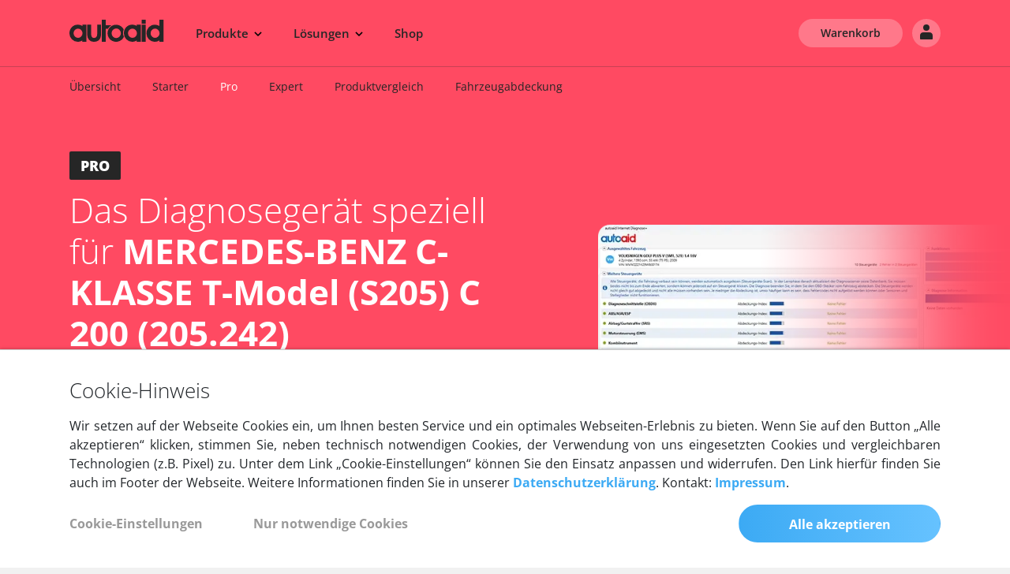

--- FILE ---
content_type: text/html; charset=UTF-8
request_url: https://www.autoaid.de/kfz-diagnosegeraete/mercedes-benz-c-klasse-t-model-s205-c-200-205-242-2014-184ps-135kw-1991ccm/
body_size: 24488
content:
<!DOCTYPE html>
<html lang="de" data-debug="false" data-environment="prod">
<head>
                    
    <link rel="canonical" href="https://www.autoaid.de/kfz-diagnosegeraete/mercedes-benz-c-klasse-t-model-s205-c-200-205-242-2014-184ps-135kw-1991ccm/" />    <meta charset="utf-8">
    <meta http-equiv="X-UA-Compatible" content="IE=edge">
    <meta name="viewport" content="width=device-width, initial-scale=1">


    
    <meta name="description" content="MERCEDES-BENZ C-KLASSE T-Model (S205) C 200 (205.242) Diagnosegerät &amp; Software von autoaid - für die einfache Fahrzeugdiagnose an Ihrem MERCEDES-BENZ C-KLASSE T-Model (S205) C 200 (205.242). ✓ Versandkostenfrei ✓ 30 Tage Rückgaberecht ✓ Schnelle Lieferung ▷ Jetzt günstig kaufen"/>
        <meta name="keywords" content="MERCEDES-BENZ C-KLASSE T-Model (S205) C 200 (205.242)-Diagnosegerät, MERCEDES-BENZ C-KLASSE T-Model (S205) C 200 (205.242) OBD Diagnose " />
    <link rel="shortcut icon" href="/bundles/design/images/general/favicon.png?ver=26-01-12-10-04" type="image/png">
    <title>MERCEDES-BENZ C-KLASSE T-Model (S205) C 200 (205.242) OBD Diagnosegerät &amp; Software von autoaid.de</title>
    
                    <link rel="stylesheet" href="/css/app.css?ver=26-01-12-10-04" />
            <link rel="stylesheet" href="/bundles/design/css/cookieconsent/kwpcc.css?ver=26-01-12-10-04" />
        

        
    
           <script src="/js/jquery.js?ver=26-01-12-10-04" type="text/javascript"></script>
            <script>
        var dataLayer = dataLayer || [];

        dataLayer.push({ ecommerce: null });  // Clear the previous ecommerce object.
        dataLayer.push({
            event: "view_item",
            ecommerce: {
                currency: "EUR",
                value: 109,
                items: [
                    {
                        item_id: "24146094712452829",
                        item_name: "PRO Subscription",
                        currency: "EUR",
                        price: 109,
                        quantity: 1
                    }
                ]
            }});
    </script>
    <script>

        var dataLayer = dataLayer || [];
        function setGTMConsent(val) { // a, n, m, s (all, necessary or none, marketing, statistics)
            var args = {
                consent: {
                    ad_storage: val == 'a' || val == 'm' ? 'granted':'denied',
                    analytics_storage: val == 'a' || val == 's' ? 'granted':'denied',
                    functionality_storage: val != 'n' ? 'granted':'denied',
                    personalization_storage: val != 'n' ? 'granted':'denied',
                    security_storage: val != 'n' ? 'granted':'denied',
                    ad_user_data: val != 'n' ? 'granted':'denied',
                    ad_personalization: val != 'n' ? 'granted':'denied',
                },
                event: 'gtmAutoaidDe.consentUpdate'
            }
            dataLayer.push(args);
        }

        function updateConsentGTM() {

            if ( window.CookieConsent.get('marketing') && window.CookieConsent.get('statistics') ) {
                setGTMConsent('a');
            } else {
                if ( window.CookieConsent.get('marketing') ) {
                    setGTMConsent('m');
                } else {
                    if ( window.CookieConsent.get('statistics') ) {
                        setGTMConsent('s');
                    } else {
                        setGTMConsent('n');
                    }
                }
            }
        }

        document.addEventListener("DOMContentLoaded", function() {
            window.CookieConsent.on('afterInit',updateConsentGTM);
            window.CookieConsent.on('afterUpdate',updateConsentGTM);
        });


    </script>
        <!-- Google Tag Manager -->
    <script>(function(w,d,s,l,i){w[l]=w[l]||[];w[l].push({'gtm.start':
            new Date().getTime(),event:'gtm.js'});var f=d.getElementsByTagName(s)[0],
            j=d.createElement(s),dl=l!='dataLayer'?'&l='+l:'';j.async=true;j.src=
            'https://www.googletagmanager.com/gtm.js?id='+i+dl;f.parentNode.insertBefore(j,f);
        })(window,document,'script','dataLayer','GTM-W55RKG6');</script>
    <!-- End Google Tag Manager -->
        
    
    <!-- Facebook Pixel Code -->
    <script type="text/plain" data-consent-category="marketing">
		    !function(f,b,e,v,n,t,s)
		    {if(f.fbq)return;n=f.fbq=function(){n.callMethod?
				    n.callMethod.apply(n,arguments):n.queue.push(arguments)};
			    if(!f._fbq)f._fbq=n;n.push=n;n.loaded=!0;n.version='2.0';
			    n.queue=[];t=b.createElement(e);t.async=!0;
			    t.src=v;s=b.getElementsByTagName(e)[0];
			    s.parentNode.insertBefore(t,s)}(window, document,'script',
				    'https://connect.facebook.net/en_US/fbevents.js');
		    fbq('init', '123701324973112');
		    fbq('track', 'PageView');
    </script>
    <!-- End Facebook Pixel Code -->

        
                                    <script type="application/ld+json">
        {
            "@context": "https://schema.org",
            "@id": "https://www.autoaid.de/kfz-diagnosegeraete/mercedes-benz-c-klasse-t-model-s205-c-200-205-242-2014-184ps-135kw-1991ccm/",
            "@type": "Product",
            "brand": {
                "@type": "Brand",
                "name": "autoaid PRO Diagnosegerät MERCEDES-BENZ C-KLASSE T-Model (S205) C 200 (205.242)"
            },
            "sku": "",
            "description": "Professionelle Tiefendiagnose für C 200 (205.242)",
            "url": "https://www.autoaid.de/kfz-diagnosegeraete/mercedes-benz-c-klasse-t-model-s205-c-200-205-242-2014-184ps-135kw-1991ccm/",
            "name": "\"autoaid PRO Diagnosegerät MERCEDES-BENZ C-KLASSE T-Model (S205) C 200 (205.242)\"",
            "image": "https://www.autoaid.de/bundles/portal/images/google/google_shopping_product_pro_default.png",
            "offers": {
                "@type": "Offer",
                "priceCurrency": "EUR",
                "price": "109.00",
                "itemCondition": "https://schema.org/NewCondition",
                "availability": "http://schema.org/InStock",
                "url": "https://www.autoaid.de/kfz-diagnosegeraete/mercedes-benz-c-klasse-t-model-s205-c-200-205-242-2014-184ps-135kw-1991ccm/",
                "sku": null,
                "seller": {
                    "@type": "Organization",
                    "name": "autoaid GmbH",
                    "address": {
                        "@type": "PostalAddress",
                        "addressLocality": "Berlin, Deutschland",
                        "postalCode": "10587",
                        "streetAddress": "Helmholtzstr. 2-9"
                    },
                    "email": "info(at)autoaid.de",
                    "telephone": "+49 (0)30 46 7777 50"
                }
            }
        }
    </script>
</head>

    
        <body id="" data-spy="scroll" data-target="#scrollspy" data-offset-top="150" data-currency-label="EUR"
        data-currency-id="24146094712452806"
        data-currency-symbol="€">

    
    
            <div class="main-nav a-bg-red ">
    <div class="container-fluid a-side-padding-big">
        <nav class="navbar navbar-expand-lg navbar-light">
            <div class="flip-wrapper">
                <div class="flip-inner">
                    <div class="flip-front">
                        <button class="navbar-toggler navbar-toggler-right collapsed" type="button" data-toggle="collapse" data-target="#navbar" aria-controls="myNavigation" aria-expanded="false" aria-label="Toggle navigation">
                            <div class="navbar-toggler__inner">
                                <span class="burger-menu-bar"></span>
                                <span class="burger-menu-bar"></span>
                                <span class="burger-menu-bar"></span>
                            </div>
                        </button>
                    </div>
                    <div class="flip-back">
                        <button class="back-menu js-back-menu" type="button" aria-label="Back">
                            <svg xmlns="http://www.w3.org/2000/svg" id="a" data-name="Ebene 1" width="24" height="24" viewBox="0 0 24 24">
                                <g id="b" data-name="Ellipse 351">
                                    <circle class="d" cx="12" cy="12" r="12"/>
                                    <path class="c" d="M12,24C5.3833,24,0,18.6172,0,12S5.3833,0,12,0s12,5.3833,12,12-5.3828,12-12,12Zm0-22C6.4858,2,2,6.4858,2,12s4.4858,10,10,10,10-4.4863,10-10S17.5137,2,12,2Z"/>
                                </g>
                                <path class="c" d="M12.793,16.707l-4-4c-.3906-.3906-.3906-1.0234,0-1.4141l4-4,1.4141,1.4141-3.293,3.293,3.293,3.293-1.4141,1.4141Z"/>
                            </svg>
                        </button>
                    </div>
                </div>
            </div>

                                                                    <a class="navbar-brand" aria-label="Zurück zur Startseite" href="/"><img class="main-nav-logo" src="/bundles/design/images/svg/logo_autoaid_dark.svg?ver=26-01-12-10-04" width="120" height="28" alt="autoaid Logo" /></a>
            <a href="/profil/" class="a-account-icon mr-2 d-none d-sm-block d-lg-none" aria-label="Login">
                <img src="/bundles/design/images/svg/top_navi_user_dark.svg?ver=26-01-12-10-04" width="40" height="40" />
            </a>
            <a class="d-lg-none a-shopping-bag" href="/shop/warenkorb" aria-label="Warenkorb aufrufen"><img src="/bundles/design/images/svg/top_navi_shopping_bag_dark.svg?ver=26-01-12-10-04" width="40" height="40" alt="Warenkorb" /></a>

            <div class="collapse navbar-collapse" id="navbar">
                                            <ul class="nav navbar-nav mr-auto" id="menu-main">
            
    
    
    
    
    
        <li class="nav-item visible-menu-start d-md-none first">            	<a href="/" class="nav-link">
		            <span>
                    Home
                </span>
        	</a>
                
    </li>
    
    
    
    
    
    
        <li class="nav-item nav-link visible-menu-start menu-pointer noselect js-open-menu" data-menu="products" appendix="&lt;svg class=&quot;multi-menu-icon&quot; xmlns=&quot;http://www.w3.org/2000/svg&quot; id=&quot;a&quot; data-name=&quot;Ebene 1&quot; width=&quot;10&quot; height=&quot;6&quot; viewBox=&quot;0 0 10 6&quot;&gt;
                                  &lt;path class=&quot;b&quot; d=&quot;M5,5.75c-.1919,0-.3838-.0732-.5303-.2197L.4697,1.5303,1.5303,.4697l3.4697,3.4697L8.4697,.4697l1.0605,1.0605L5.5303,5.5303c-.1465,.1465-.3384,.2197-.5303,.2197Z&quot;/&gt;
                                &lt;/svg&gt;" multilevel="multilevel">                	<span >
				    <span>
                    Produkte
                </span>
                                    <svg class="multi-menu-icon" xmlns="http://www.w3.org/2000/svg" id="a" data-name="Ebene 1" width="10" height="6" viewBox="0 0 10 6">
                                  <path class="b" d="M5,5.75c-.1919,0-.3838-.0732-.5303-.2197L.4697,1.5303,1.5303,.4697l3.4697,3.4697L8.4697,.4697l1.0605,1.0605L5.5303,5.5303c-.1465,.1465-.3384,.2197-.5303,.2197Z"/>
                                </svg>
                    	</span>
                
    </li>
    
    
    
    
    
    
        <li class="nav-item nav-link visible-menu-start menu-pointer noselect js-open-menu" data-menu="solutions" appendix="&lt;svg class=&quot;multi-menu-icon&quot; xmlns=&quot;http://www.w3.org/2000/svg&quot; id=&quot;a&quot; data-name=&quot;Ebene 1&quot; width=&quot;10&quot; height=&quot;6&quot; viewBox=&quot;0 0 10 6&quot;&gt;
                                  &lt;path class=&quot;b&quot; d=&quot;M5,5.75c-.1919,0-.3838-.0732-.5303-.2197L.4697,1.5303,1.5303,.4697l3.4697,3.4697L8.4697,.4697l1.0605,1.0605L5.5303,5.5303c-.1465,.1465-.3384,.2197-.5303,.2197Z&quot;/&gt;
                                &lt;/svg&gt;" multilevel="multilevel">                	<span >
				    <span>
                    Lösungen
                </span>
                                    <svg class="multi-menu-icon" xmlns="http://www.w3.org/2000/svg" id="a" data-name="Ebene 1" width="10" height="6" viewBox="0 0 10 6">
                                  <path class="b" d="M5,5.75c-.1919,0-.3838-.0732-.5303-.2197L.4697,1.5303,1.5303,.4697l3.4697,3.4697L8.4697,.4697l1.0605,1.0605L5.5303,5.5303c-.1465,.1465-.3384,.2197-.5303,.2197Z"/>
                                </svg>
                    	</span>
                
    </li>
    
    
    
    
    
    
        <li class="nav-item visible-menu-start hidden-block">            	<a href="/connected-car/" class="nav-link">
		            <span>
                    Connected Car
                </span>
        	</a>
                
    </li>
    
    
    
    
    
    
        <li class="nav-item visible-menu-start hidden-block">            	<a href="/flottenmanagement/" class="nav-link">
		            <span>
                    Connected Car
                </span>
        	</a>
                
    </li>
    
    
    
    
    
    
        <li class="nav-item hidden-block active" hideDropdownIcon="true">            	<a href="/kfz-diagnosegeraete/" class="nav-link">
		            <span>
                    Diagnosegeräte
                </span>
        	</a>
                
    </li>
    
    
    
    
    
    
        <li class="nav-item hidden-block">            	<a href="/ladeloesungen/" class="nav-link">
		            <span>
                    Wallbox
                </span>
        	</a>
                
    </li>
    
    
    
    
    
    
        <li class="nav-item a-no-border-sm" hideDropdownIcon="true">            	<a href="/shop/" class="nav-link">
		            <span>
                    Shop
                </span>
        	</a>
                
    </li>
    
    
    
    
    
    
        <li class="nav-item d-xs-block d-sm-none nav-item--icon last" icon="a-login-icon">            	<a href="/login/" class="nav-link" class="nav-link">
		            <i class="a-login-icon"></i>
                    <span>
                    Anmelden
                </span>
        	</a>
                
    </li>

    </ul>

                
                
                
                                                    <ul id="user-nav" class="nav navbar-nav navbar-right my-2 my-xl-0 d-none d-lg-flex">
            
    
    
    
    
    
        <li class="nav-item first">            	<a href="/shop/warenkorb" class="btn a-btn-opaque ml-0" class="nav-link">
		            <span>
                    Warenkorb
                </span>
        	</a>
                
    </li>
    
    
    
    
    
    
        <li class="nav-item ml-1 last" labelClass="d-lg-none">            	<a href="/login/" class="btn a-btn-opaque btn-icon btn-icon--profile ml-0" aria-label="Login" class="nav-link">
		            <span class="d-lg-none">
                    Anmelden
                </span>
        	</a>
                
    </li>

    </ul>

                    
                            </div>

                    </nav>
    </div>
</div>
<div class="dropdown-container hidden-block">
    <div class="dropdown-contents">
        <div class="multi-menu">
                                            <div class="category"  data-category="products">
                    <div class="container-fluid">
                        <div class="row">
                                                            <div class="col border-gradient-right menu-column">
                                    <div class="column-heading">
                                                                                    <span class="section-heading-label">Plattform</span>
                                            <span class="section-heading-mobile-label">Plattform</span>
                                                                                <a href="/connected-car/" class="section-heading font-weight-bold  js-open-submenu-mobile">
                                                                                            <svg xmlns="http://www.w3.org/2000/svg" id="a" width="22" height="20" viewBox="0 0 22 20">
                                              <path id="b" data-name="Pfad 1498" class="e" d="m20.6861,9.4076c-.02-.0134-.0407-.0257-.062-.037l-1.4236-.7649-7.8685,4.1667c-.2091.1109-.4597.1109-.6688,0l-7.8685-4.1667-1.4186.7639c-.345.1827-.4765.6106-.2938.9556.0115.0217.0242.0429.0379.0633l9.8829,5.2296,9.8769-5.2306c.2175-.3242.1311-.7633-.1929-.9809l-.001.001Z"/>
                                              <path id="c" data-name="Pfad 1499" class="e" d="m20.913,13.9442c-.0668-.1215-.1676-.2208-.2899-.286l-1.4186-.7639-7.8685,4.1637c-.2091.1109-.4597.1109-.6688,0l-7.8625-4.1677-1.4236.7679c-.347.1871-.4767.6201-.2896.9672.0662.1228.1669.2235.2896.2897l9.2831,4.9996c.2113.1138.4655.1138.6768,0l9.2831-4.9996c.3469-.1872.4764-.6203.2892-.9673-.0001-.0002-.0002-.0004-.0003-.0006v-.003Z"/>
                                              <path id="d" data-name="Pfad 1500" class="e" d="m20.6861,5.1219c-.02-.0134-.0407-.0257-.062-.037L11.341.0853c-.2113-.1138-.4655-.1138-.6768,0L1.3811,5.0849c-.345.1827-.4765.6106-.2938.9556.0115.0217.0242.0429.0379.0633l9.8779,5.2296,9.8769-5.2306c.2173-.3244.1305-.7635-.1938-.9808,0,0-.0001,0-.0002-.0001Z"/>
                                            </svg>
                                                                                        Connected Car &amp; Charge
                                                                                            <i class="fa fa-chevron-right heading-icon"></i>
                                                                                        <br>
                                            <p class="help-text">Connected Car Data Plattform mit API zur Entwicklung Ihrer eigenen Smart Car Apps</p>
                                        </a>
                                    </div>
                                                                                                                    <ul class="multi-menu-section">
                                                                                            <li class="visibility-mobile-only">
                                                    <a href="/connected-car/" class="">
                                                        Übersicht
                                                                                                            </a>
                                                </li>
                                                                                            <li >
                                                    <a href="/connected-car/" class="">
                                                        Plattform
                                                                                                            </a>
                                                </li>
                                                                                            <li >
                                                    <a href="/connected-car/technische-spezifikation/" class="">
                                                        Hardware
                                                                                                            </a>
                                                </li>
                                                                                    </ul>
                                                                                                                        <div class="font-weight-bold section-heading">Weitere Informationen</div>
                                                                                <ul class="multi-menu-section">
                                                                                            <li >
                                                    <a href="/connected-car/fahrzeugabdeckung/" class="">
                                                        Fahrzeugabdeckung
                                                                                                            </a>
                                                </li>
                                                                                            <li >
                                                    <a href="/connected-car/developers/" class="">
                                                        Entwicklerdokumentation
                                                                                                            </a>
                                                </li>
                                                                                    </ul>
                                                                    </div>
                                                            <div class="col  menu-column">
                                    <div class="column-heading">
                                                                                    <span class="section-heading-label">Produkte</span>
                                            <span class="section-heading-mobile-label">Produkte</span>
                                                                                <a href="/flottenmanagement/" class="section-heading font-weight-bold  js-open-submenu-mobile">
                                                                                            <svg xmlns="http://www.w3.org/2000/svg" id="a" data-name="Ebene 1" width="20" height="20" viewBox="0 0 20 20">
                                              <path id="b" data-name="Pfad 1477" class="c" d="M17.6355,2.1268c-.2369-.6684-.8657-1.1179-1.5747-1.1258H3.9403c-.7192-.0252-1.3654,.4363-1.5747,1.1248L.002,8.8747v8.9985c-.0353,.5859,.411,1.0895,.9969,1.1249,.0429,.0026,.086,.0026,.1289,0h1.1248c.5859,.0353,1.0895-.4111,1.1248-.997,.0026-.0426,.0026-.0853,0-.1278v-1.1258h13.2473v1.1248c-.0358,.5859,.4101,1.0899,.996,1.1257,.0426,.0026,.0853,.0026,.1278,.0001h1.1248c.5859,.0352,1.0895-.4112,1.1247-.9972,0-.0009,.0001-.0018,.0002-.0027,.0025-.0426,.0025-.0854,0-.128l.0019-8.9985-2.3645-6.7449ZM3.9403,13.3739c-.9315,0-1.6867-.7552-1.6867-1.6867s.7552-1.6867,1.6867-1.6867,1.6867,.7552,1.6867,1.6867-.7552,1.6867-1.6867,1.6867h0Zm12.1204,0c-.9315-.0006-1.6863-.7562-1.6857-1.6877,.0006-.9315,.7562-1.6863,1.6877-1.6857,.9308,.0006,1.6852,.755,1.6857,1.6857-.0221,.9228-.7649,1.6656-1.6877,1.6877ZM2.2536,7.7499L3.9403,2.6887h12.1204l1.6877,5.0612H2.2536Z"/>
                                            </svg>
                                                                                        Flottenmanagement
                                                                                            <i class="fa fa-chevron-right heading-icon"></i>
                                                                                        <br>
                                            <p class="help-text">Software für die effiziente Verwaltung und präzise GPS-Ortung ihres Fuhrparks</p>
                                        </a>
                                    </div>
                                                                                                                    <ul class="multi-menu-section">
                                                                                            <li class="visibility-mobile-only">
                                                    <a href="/flottenmanagement/" class="">
                                                        Übersicht
                                                                                                            </a>
                                                </li>
                                                                                            <li >
                                                    <a href="/flottenmanagement/gps-tracker/" class="">
                                                        GPS-Tracker
                                                                                                            </a>
                                                </li>
                                                                                            <li >
                                                    <a href="/flottenmanagement/fahrzeugortung/" class="">
                                                        GPS-Fahrzeugortung
                                                                                                            </a>
                                                </li>
                                                                                            <li >
                                                    <a href="/flottenmanagement/fahrtenbuch/" class="">
                                                        Digitales Fahrtenbuch
                                                                                                            </a>
                                                </li>
                                                                                    </ul>
                                                                                                                        <div class="font-weight-bold section-heading">Weitere Informationen</div>
                                                                                <ul class="multi-menu-section">
                                                                                            <li >
                                                    <a href="https://fleet-connect.autoaid.de/" target="_blank" class="">
                                                        Web Login
                                                                                                            </a>
                                                </li>
                                                                                    </ul>
                                                                    </div>
                                                            <div class="col  menu-column">
                                    <div class="column-heading">
                                                                                    <span class="section-heading-label"></span>
                                            <span class="section-heading-mobile-label">Produkte</span>
                                                                                <a href="/ladeloesungen/" class="section-heading font-weight-bold  js-open-submenu-mobile">
                                                                                            <svg xmlns="http://www.w3.org/2000/svg" id="a" data-name="Ebene 4" width="20" height="20" viewBox="0 0 20 20">
                                              <g id="b" data-name="flash">
                                                <g id="c" data-name="Gruppe 439">
                                                  <path id="d" data-name="Pfad 88" class="e" d="M9.991,0C4.4682,.005-.005,4.4862,0,10.009c.005,5.5228,4.4862,9.996,10.009,9.991,5.5193-.005,9.991-4.4807,9.991-10C20,4.4772,15.5229,0,10,0c-.003,0-.006,0-.009,0Zm4.109,9.006l-.009,.009-3.891,7.035c-.0711,.1342-.2111,.2176-.363,.216h-.122c-.1825-.0582-.3031-.2317-.294-.423l.2-4.192h-3.372c-.1444-.0021-.2777-.0774-.354-.2-.076-.1279-.076-.2871,0-.415l3.889-7.086c.0938-.1729,.2942-.2586,.484-.207,.1805,.0608,.3,.2326,.294,.423l-.19,4.192h3.371c.149,.0004,.2854,.0837,.354,.216,.0907,.1294,.0919,.3014,.003,.432Z"/>
                                                </g>
                                              </g>
                                            </svg>
                                                                                        Laden
                                                                                            <i class="fa fa-chevron-right heading-icon"></i>
                                                                                        <br>
                                            <p class="help-text">Wallboxen sowie Software für die Steuerung und Abrechnung von Ladevorgängen</p>
                                        </a>
                                    </div>
                                                                                                                    <ul class="multi-menu-section">
                                                                                            <li class="visibility-mobile-only">
                                                    <a href="/ladeloesungen/" class="">
                                                        Übersicht
                                                                                                            </a>
                                                </li>
                                                                                            <li >
                                                    <a href="/ladeloesungen/wallbox-privatkunden/" class="">
                                                        Privates Laden
                                                                                                            </a>
                                                </li>
                                                                                            <li >
                                                    <a href="/ladeloesungen/wallbox-unternehmen/" class="">
                                                        Laden im Unternehmen
                                                                                                            </a>
                                                </li>
                                                                                            <li >
                                                    <a href="/ladeloesungen/dienstwagen/" class="">
                                                        Laden für Dienstwagenfahrer
                                                                                                            </a>
                                                </li>
                                                                                    </ul>
                                                                                                                        <div class="font-weight-bold section-heading">Lademanagement</div>
                                                                                <ul class="multi-menu-section">
                                                                                            <li >
                                                    <a href="/ladeloesungen/abrechnung-unternehmen/" class="">
                                                        Abrechnung im Unternehmen
                                                                                                            </a>
                                                </li>
                                                                                            <li >
                                                    <a href="/ladeloesungen/lastmanagement/" class="">
                                                        Lastmanagement
                                                                                                            </a>
                                                </li>
                                                                                    </ul>
                                                                    </div>
                                                            <div class="col  menu-column">
                                    <div class="column-heading">
                                                                                    <span class="section-heading-label"></span>
                                            <span class="section-heading-mobile-label">Produkte</span>
                                                                                <a href="/kfz-diagnosegeraete/" class="section-heading font-weight-bold  js-open-submenu-mobile">
                                                                                            <svg xmlns="http://www.w3.org/2000/svg" id="a" data-name="Ebene 3" width="20" height="20" viewBox="0 0 20 20">
                                              <path id="b" data-name="Pfad 1478" class="c" d="M18.1398,10.8514c1.6746-1.6742,2.2783-4.1413,1.5659-6.3996-.0753-.242-.3326-.3772-.5746-.3019-.0702,.0218-.1341,.0602-.1863,.1119l-3.0528,3.0568-2.5698-.642-.642-2.5678,3.0528-3.0528c.1783-.181,.1761-.4722-.0048-.6505-.053-.0522-.1179-.0908-.1892-.1125-2.2752-.7163-4.7599-.0967-6.4325,1.6039-1.6735,1.7482-2.2265,4.2866-1.4319,6.5726L.7981,15.3481c-1.0642,1.0642-1.0642,2.7896,0,3.8537,1.0642,1.0642,2.7895,1.0642,3.8537,0l6.8605-6.8615c2.3113,.8254,4.8913,.2458,6.6275-1.4889Z"/>
                                            </svg>
                                                                                        Diagnose
                                                                                            <i class="fa fa-chevron-right heading-icon"></i>
                                                                                        <br>
                                            <p class="help-text">OBDII-Diagnosegeräte und Software für Kfz-Werkstätten und Privatanwender</p>
                                        </a>
                                    </div>
                                                                                                                    <ul class="multi-menu-section">
                                                                                            <li class="visibility-mobile-only">
                                                    <a href="/kfz-diagnosegeraete/" class="">
                                                        Übersicht
                                                                                                            </a>
                                                </li>
                                                                                            <li >
                                                    <a href="/kfz-diagnosegeraete/starter/" class="">
                                                        Starter
                                                                                                            </a>
                                                </li>
                                                                                            <li >
                                                    <a href="/kfz-diagnosegeraete/pro/" class="">
                                                        Pro
                                                                                                            </a>
                                                </li>
                                                                                            <li >
                                                    <a href="/kfz-diagnosegeraete/expert/" class="">
                                                        Expert
                                                                                                            </a>
                                                </li>
                                                                                    </ul>
                                                                                                                        <div class="font-weight-bold section-heading">Weitere Informationen</div>
                                                                                <ul class="multi-menu-section">
                                                                                            <li >
                                                    <a href="/reparatur-anleitungen/" class="">
                                                        Reparaturanleitungen
                                                                                                            </a>
                                                </li>
                                                                                            <li >
                                                    <a href="/kfz-diagnosegeraete/produktvergleich/" class="">
                                                        Produktvergleich
                                                                                                            </a>
                                                </li>
                                                                                            <li >
                                                    <a href="/kfz-diagnosegeraete/fahrzeugabdeckung/" class="">
                                                        Fahrzeugabdeckung
                                                                                                            </a>
                                                </li>
                                                                                    </ul>
                                                                    </div>
                                                    </div>
                    </div>
                </div>
                                            <div class="category"  data-category="solutions">
                    <div class="container-fluid">
                        <div class="row">
                                                            <div class="col border-gradient-right menu-column">
                                    <div class="column-heading">
                                                                                    <span class="section-heading-label">Plattform</span>
                                            <span class="section-heading-mobile-label">Plattform</span>
                                                                                <a href="/connected-car/branchen/" class="section-heading font-weight-bold  js-open-submenu-mobile">
                                                                                            <svg xmlns="http://www.w3.org/2000/svg" id="a" width="22" height="20" viewBox="0 0 22 20">
                                              <path id="b" data-name="Pfad 1498" class="e" d="m20.6861,9.4076c-.02-.0134-.0407-.0257-.062-.037l-1.4236-.7649-7.8685,4.1667c-.2091.1109-.4597.1109-.6688,0l-7.8685-4.1667-1.4186.7639c-.345.1827-.4765.6106-.2938.9556.0115.0217.0242.0429.0379.0633l9.8829,5.2296,9.8769-5.2306c.2175-.3242.1311-.7633-.1929-.9809l-.001.001Z"/>
                                              <path id="c" data-name="Pfad 1499" class="e" d="m20.913,13.9442c-.0668-.1215-.1676-.2208-.2899-.286l-1.4186-.7639-7.8685,4.1637c-.2091.1109-.4597.1109-.6688,0l-7.8625-4.1677-1.4236.7679c-.347.1871-.4767.6201-.2896.9672.0662.1228.1669.2235.2896.2897l9.2831,4.9996c.2113.1138.4655.1138.6768,0l9.2831-4.9996c.3469-.1872.4764-.6203.2892-.9673-.0001-.0002-.0002-.0004-.0003-.0006v-.003Z"/>
                                              <path id="d" data-name="Pfad 1500" class="e" d="m20.6861,5.1219c-.02-.0134-.0407-.0257-.062-.037L11.341.0853c-.2113-.1138-.4655-.1138-.6768,0L1.3811,5.0849c-.345.1827-.4765.6106-.2938.9556.0115.0217.0242.0429.0379.0633l9.8779,5.2296,9.8769-5.2306c.2173-.3244.1305-.7635-.1938-.9808,0,0-.0001,0-.0002-.0001Z"/>
                                            </svg>
                                                                                        Connected Car &amp; Charge
                                                                                            <i class="fa fa-chevron-right heading-icon"></i>
                                                                                        <br>
                                            <p class="help-text">Erfahren Sie, welche Branchen und Kunden unsere Plattform erfolgreich einsetzen</p>
                                        </a>
                                    </div>
                                                                                                                    <ul class="multi-menu-section">
                                                                                            <li class="visibility-mobile-only">
                                                    <a href="/connected-car/branchen/" class="">
                                                        Übersicht
                                                                                                            </a>
                                                </li>
                                                                                    </ul>
                                                                                                                        <div class="font-weight-bold section-heading">Branchen</div>
                                                                                <ul class="multi-menu-section">
                                                                                            <li >
                                                    <a href="/connected-car/branchen/telematik-dienstleister" class="">
                                                        Telematik-Dienstleister
                                                                                                            </a>
                                                </li>
                                                                                            <li >
                                                    <a href="/connected-car/branchen/auto-abo-leasing" class="">
                                                        Auto-Abo &amp; Leasing
                                                                                                            </a>
                                                </li>
                                                                                            <li >
                                                    <a href="/connected-car/branchen/kfz-versicherungen" class="">
                                                        Versicherungen
                                                                                                            </a>
                                                </li>
                                                                                    </ul>
                                                                    </div>
                                                            <div class="col  menu-column">
                                    <div class="column-heading">
                                                                                    <span class="section-heading-label">Lösungen</span>
                                            <span class="section-heading-mobile-label">Lösungen</span>
                                                                                <a href="/flottenmanagement/branchen/" class="section-heading font-weight-bold  js-open-submenu-mobile">
                                                                                            <svg xmlns="http://www.w3.org/2000/svg" id="a" data-name="Ebene 1" width="20" height="20" viewBox="0 0 20 20">
                                              <path id="b" data-name="Pfad 1477" class="c" d="M17.6355,2.1268c-.2369-.6684-.8657-1.1179-1.5747-1.1258H3.9403c-.7192-.0252-1.3654,.4363-1.5747,1.1248L.002,8.8747v8.9985c-.0353,.5859,.411,1.0895,.9969,1.1249,.0429,.0026,.086,.0026,.1289,0h1.1248c.5859,.0353,1.0895-.4111,1.1248-.997,.0026-.0426,.0026-.0853,0-.1278v-1.1258h13.2473v1.1248c-.0358,.5859,.4101,1.0899,.996,1.1257,.0426,.0026,.0853,.0026,.1278,.0001h1.1248c.5859,.0352,1.0895-.4112,1.1247-.9972,0-.0009,.0001-.0018,.0002-.0027,.0025-.0426,.0025-.0854,0-.128l.0019-8.9985-2.3645-6.7449ZM3.9403,13.3739c-.9315,0-1.6867-.7552-1.6867-1.6867s.7552-1.6867,1.6867-1.6867,1.6867,.7552,1.6867,1.6867-.7552,1.6867-1.6867,1.6867h0Zm12.1204,0c-.9315-.0006-1.6863-.7562-1.6857-1.6877,.0006-.9315,.7562-1.6863,1.6877-1.6857,.9308,.0006,1.6852,.755,1.6857,1.6857-.0221,.9228-.7649,1.6656-1.6877,1.6877ZM2.2536,7.7499L3.9403,2.6887h12.1204l1.6877,5.0612H2.2536Z"/>
                                            </svg>
                                                                                        Flottenmanagement
                                                                                            <i class="fa fa-chevron-right heading-icon"></i>
                                                                                        <br>
                                            <p class="help-text">Entdecken Sie unsere branchenspezifischen Lösungen für das GPS-Flottenmanagement</p>
                                        </a>
                                    </div>
                                                                                                                    <ul class="multi-menu-section">
                                                                                            <li class="visibility-mobile-only">
                                                    <a href="/flottenmanagement/branchen/" class="">
                                                        Übersicht
                                                                                                            </a>
                                                </li>
                                                                                    </ul>
                                                                                                                        <div class="font-weight-bold section-heading">Branchen</div>
                                                                                <ul class="multi-menu-section">
                                                                                            <li >
                                                    <a href="/flottenmanagement/branchen/transport-logistik" class="">
                                                        Transport &amp; Logistik
                                                                                                            </a>
                                                </li>
                                                                                            <li >
                                                    <a href="/flottenmanagement/branchen/bau-handwerk" class="">
                                                        Bau &amp; Handwerk
                                                                                                            </a>
                                                </li>
                                                                                            <li >
                                                    <a href="/flottenmanagement/branchen/pflege-gesundheit" class="">
                                                        Pflege &amp; Gesundheit
                                                                                                            </a>
                                                </li>
                                                                                            <li >
                                                    <a href="/flottenmanagement/branchen/lieferdienste-kuriere" class="">
                                                        Lieferdienste &amp; Kuriere
                                                                                                            </a>
                                                </li>
                                                                                    </ul>
                                                                    </div>
                                                            <div class="col  menu-column">
                                    <div class="column-heading">
                                                                                    <span class="section-heading-label"></span>
                                            <span class="section-heading-mobile-label">Lösungen</span>
                                                                                <a href="/ladeloesungen/branchen/" class="section-heading font-weight-bold  js-open-submenu-mobile">
                                                                                            <svg xmlns="http://www.w3.org/2000/svg" id="a" data-name="Ebene 4" width="20" height="20" viewBox="0 0 20 20">
                                              <g id="b" data-name="flash">
                                                <g id="c" data-name="Gruppe 439">
                                                  <path id="d" data-name="Pfad 88" class="e" d="M9.991,0C4.4682,.005-.005,4.4862,0,10.009c.005,5.5228,4.4862,9.996,10.009,9.991,5.5193-.005,9.991-4.4807,9.991-10C20,4.4772,15.5229,0,10,0c-.003,0-.006,0-.009,0Zm4.109,9.006l-.009,.009-3.891,7.035c-.0711,.1342-.2111,.2176-.363,.216h-.122c-.1825-.0582-.3031-.2317-.294-.423l.2-4.192h-3.372c-.1444-.0021-.2777-.0774-.354-.2-.076-.1279-.076-.2871,0-.415l3.889-7.086c.0938-.1729,.2942-.2586,.484-.207,.1805,.0608,.3,.2326,.294,.423l-.19,4.192h3.371c.149,.0004,.2854,.0837,.354,.216,.0907,.1294,.0919,.3014,.003,.432Z"/>
                                                </g>
                                              </g>
                                            </svg>
                                                                                        Laden
                                                                                            <i class="fa fa-chevron-right heading-icon"></i>
                                                                                        <br>
                                            <p class="help-text">Entdecken Sie unsere Ladelösungen für Privat, Gewerbe und Wohnungswirtschaft</p>
                                        </a>
                                    </div>
                                                                                                                    <ul class="multi-menu-section">
                                                                                            <li class="visibility-mobile-only">
                                                    <a href="/ladeloesungen/branchen/" class="">
                                                        Übersicht
                                                                                                            </a>
                                                </li>
                                                                                    </ul>
                                                                                                                        <div class="font-weight-bold section-heading">Branchen</div>
                                                                                <ul class="multi-menu-section">
                                                                                            <li >
                                                    <a href="/ladeloesungen/wallbox-unternehmen/" class="">
                                                        Für Unternehmen
                                                                                                                    <svg class="external-link-icon" xmlns="http://www.w3.org/2000/svg" id="a" data-name="Ebene 1" width="13" height="13" viewBox="0 0 13 13">
                                                                <path d="M10,1c1.1028,0,2,.8972,2,2v7c0,1.1028-.8972,2-2,2H3c-1.1028,0-2-.8972-2-2V3C1,1.8972,1.8972,1,3,1h7M10,0H3C1.3432,0,0,1.3432,0,3v7c0,1.6568,1.3432,3,3,3h7c1.6568,0,3-1.3432,3-3V3C13,1.3432,11.6568,0,10,0h0Z"/>
                                                                <path d="M9.8535,6.1465l-2.5-2.5-.707,.707,1.6465,1.6465H3v1h5.293l-1.6465,1.6465,.707,.707,2.5-2.5c.1953-.1953,.1953-.5117,0-.707Z"/>
                                                            </svg>
                                                                                                            </a>
                                                </li>
                                                                                            <li >
                                                    <a href="/ladeloesungen/wallbox-privatkunden/" class="">
                                                        Für Privat
                                                                                                                    <svg class="external-link-icon" xmlns="http://www.w3.org/2000/svg" id="a" data-name="Ebene 1" width="13" height="13" viewBox="0 0 13 13">
                                                                <path d="M10,1c1.1028,0,2,.8972,2,2v7c0,1.1028-.8972,2-2,2H3c-1.1028,0-2-.8972-2-2V3C1,1.8972,1.8972,1,3,1h7M10,0H3C1.3432,0,0,1.3432,0,3v7c0,1.6568,1.3432,3,3,3h7c1.6568,0,3-1.3432,3-3V3C13,1.3432,11.6568,0,10,0h0Z"/>
                                                                <path d="M9.8535,6.1465l-2.5-2.5-.707,.707,1.6465,1.6465H3v1h5.293l-1.6465,1.6465,.707,.707,2.5-2.5c.1953-.1953,.1953-.5117,0-.707Z"/>
                                                            </svg>
                                                                                                            </a>
                                                </li>
                                                                                            <li >
                                                    <a href="/ladeloesungen/branchen/weg-hausverwaltungen" class="">
                                                        WEG &amp; Hausverwaltungen
                                                                                                            </a>
                                                </li>
                                                                                    </ul>
                                                                    </div>
                                                            <div class="col  menu-column">
                                    <div class="column-heading">
                                                                                    <span class="section-heading-label"></span>
                                            <span class="section-heading-mobile-label">Lösungen</span>
                                                                                <a href="/kfz-diagnosegeraete/branchen/" class="section-heading font-weight-bold  js-open-submenu-mobile">
                                                                                            <svg xmlns="http://www.w3.org/2000/svg" id="a" data-name="Ebene 3" width="20" height="20" viewBox="0 0 20 20">
                                              <path id="b" data-name="Pfad 1478" class="c" d="M18.1398,10.8514c1.6746-1.6742,2.2783-4.1413,1.5659-6.3996-.0753-.242-.3326-.3772-.5746-.3019-.0702,.0218-.1341,.0602-.1863,.1119l-3.0528,3.0568-2.5698-.642-.642-2.5678,3.0528-3.0528c.1783-.181,.1761-.4722-.0048-.6505-.053-.0522-.1179-.0908-.1892-.1125-2.2752-.7163-4.7599-.0967-6.4325,1.6039-1.6735,1.7482-2.2265,4.2866-1.4319,6.5726L.7981,15.3481c-1.0642,1.0642-1.0642,2.7896,0,3.8537,1.0642,1.0642,2.7895,1.0642,3.8537,0l6.8605-6.8615c2.3113,.8254,4.8913,.2458,6.6275-1.4889Z"/>
                                            </svg>
                                                                                        Diagnose
                                                                                            <i class="fa fa-chevron-right heading-icon"></i>
                                                                                        <br>
                                            <p class="help-text">Erfahren Sie, wie wir Werkstätten und Privatkunden die Fehlersuche erleichtern</p>
                                        </a>
                                    </div>
                                                                                                                    <ul class="multi-menu-section">
                                                                                            <li class="visibility-mobile-only">
                                                    <a href="/kfz-diagnosegeraete/branchen/" class="">
                                                        Übersicht
                                                                                                            </a>
                                                </li>
                                                                                    </ul>
                                                                                                                        <div class="font-weight-bold section-heading">Branchen</div>
                                                                                <ul class="multi-menu-section">
                                                                                            <li >
                                                    <a href="/kfz-diagnosegeraete/branchen/kfz-werkst%C3%A4tten" class="">
                                                        Werkstätten
                                                                                                            </a>
                                                </li>
                                                                                            <li >
                                                    <a href="/kfz-diagnosegeraete/branchen/oem" class="">
                                                        OEM
                                                                                                            </a>
                                                </li>
                                                                                            <li >
                                                    <a href="/kfz-diagnosegeraete/" class="">
                                                        Privatanwender
                                                                                                                    <svg class="external-link-icon" xmlns="http://www.w3.org/2000/svg" id="a" data-name="Ebene 1" width="13" height="13" viewBox="0 0 13 13">
                                                                <path d="M10,1c1.1028,0,2,.8972,2,2v7c0,1.1028-.8972,2-2,2H3c-1.1028,0-2-.8972-2-2V3C1,1.8972,1.8972,1,3,1h7M10,0H3C1.3432,0,0,1.3432,0,3v7c0,1.6568,1.3432,3,3,3h7c1.6568,0,3-1.3432,3-3V3C13,1.3432,11.6568,0,10,0h0Z"/>
                                                                <path d="M9.8535,6.1465l-2.5-2.5-.707,.707,1.6465,1.6465H3v1h5.293l-1.6465,1.6465,.707,.707,2.5-2.5c.1953-.1953,.1953-.5117,0-.707Z"/>
                                                            </svg>
                                                                                                            </a>
                                                </li>
                                                                                    </ul>
                                                                    </div>
                                                    </div>
                    </div>
                </div>
                    </div>
    </div>
</div>
<div class="overlay-menu"></div>

        
              
    <div class="main-sub-nav  a-bg-red">
        <div class="container-fluid a-side-padding-big">
                    <nav class="navbar navbar-expand-lg navbar-light">
                <button class="navbar-toggler navbar-toggler-top" type="button" data-toggle="collapse" data-target="#main-sub-nav" aria-controls="main-sub-nav" aria-expanded="false" aria-label="Toggle navigation">
                    <span class="toggler-inner  mr-auto ml-auto">
                                                    <img src="/bundles/design/images/svg/dropdown_arrow.svg?ver=26-01-12-10-04" width="12" height="8" alt="Dropdown" />
                                            </span>
                </button>
                <div class="collapse navbar-collapse" id="main-sub-nav">
                                                <ul class="navbar-nav">
            
    
    
    
    
    
        <li class="nav-item first">            	<a href="/kfz-diagnosegeraete/" class="nav-link ml-0" class="nav-link">
		            <span>
                    Übersicht
                </span>
        	</a>
                
    </li>
    
    
    
    
    
    
        <li class="nav-item">            	<a href="/kfz-diagnosegeraete/starter/" class="nav-link">
		            <span>
                    Starter
                </span>
        	</a>
                
    </li>
    
    
    
    
    
    
        <li class="nav-item active">            	<a href="/kfz-diagnosegeraete/pro/" class="nav-link">
		            <span>
                    Pro
                </span>
        	</a>
                
    </li>
    
    
    
    
    
    
        <li class="nav-item">            	<a href="/kfz-diagnosegeraete/expert/" class="nav-link">
		            <span>
                    Expert
                </span>
        	</a>
                
    </li>
    
    
    
    
    
    
        <li class="nav-item">            	<a href="/kfz-diagnosegeraete/produktvergleich/" class="nav-link">
		            <span>
                    Produktvergleich
                </span>
        	</a>
                
    </li>
    
    
    
    
    
    
        <li class="nav-item last">            	<a href="/kfz-diagnosegeraete/fahrzeugabdeckung/" class="nav-link">
		            <span>
                    Fahrzeugabdeckung
                </span>
        	</a>
                
    </li>

    </ul>

                </div>
            </nav>
                        </div>
    </div>
    
    
    <div id="content" class="a-sub-menu-offset-margin">
                    
    
                                    
                        
                                
    <section class="hero-product a-overflow-hidden a-bg-red a-bg-bottom-white ">
        <div class="a-diagonal-bg-container-inverse a-start-padding-top a-bg-red a-bg-bottom-white a-diagonal-bg-container--hero">
        <div class="text-white">
            <div class="container-fluid a-side-padding-big">
                <div class="row">
                    <div class="col-lg-12">
                        <span class="a-topic-tag big bg-black ml-0 a-fw-extra-bold">PRO</span>
                        <h1 class="a-header-xlarge">
                            Das Diagnosegerät speziell für <strong>MERCEDES-BENZ C-KLASSE T-Model (S205) C 200 (205.242)</strong>
                        </h1>
                                                <ul class="a-check-list medium text-white d-none d-lg-block">
                                                        <li>Alle Steuergeräte scannen</li>
                                                        <li>Fehler lesen &amp; löschen</li>
                                                        <li>Servicerückstellung</li>
                                                        <li>Parkbremse öffnen</li>
                                                        <li>Sensoren &amp; Aktuatoren</li>
                                                        <li>Viele weitere Sonderfunktionen</li>
                                                    </ul>
                                            </div>
                </div>
            </div>
        </div>
        <div class="a-diagonal-bg-line d-none d-sm-block a-bg-white"></div>
        <div class="hero-product__image-wrapper">
            <div class="hero-product__image container-fluid a-diagonal-bg-after d-flex d-sm-none justify-content-center">
                <img width="1600" height="560" class="position-absolute" src="/bundles/design/images/webp/diagnostic_tool_with_screen_mobile_de_100.webp" alt="autoaid Kfz-Diagnosegerät">
            </div>
            <div class="hero-product__image container-fluid a-side-padding-big a-diagonal-bg-after d-none d-sm-flex d-lg-block justify-content-center">
                <img width="1080" height="640" class="position-absolute" src="/bundles/design/images/webp/diagnostic_tool_with_screen_desktop_de_100.webp" alt="autoaid Kfz-Diagnosegerät">
            </div>
        </div>
    </div>
            <div class="hero-product__offer container-fluid a-side-padding-big position-relative">

                    <h2 class="text-center mb-1 mb-lg-2"><span class="a-header-small a-fw-extra-bold d-block d-lg-inline">Schnäppchen im Januar!</span> <span class="a-header-medium a-fw-regular"><span class="a-strikethrough a-strikethrough--red">149 €</span> <span class="a-fw-extra-bold">nur 109,00 €</span></span><span class="a-fw-regular a-color-medium-grey">*</span></h2>
                <form class="buy article-24146094712452829 order-now order text-center" action="/shop/cart/add/" method="post" data-currency="EUR" data-value="109" data-item-id="24146094712452829" data-item-name="PRO Subscription" data-item-currency="EUR" data-item-price="109" data-item-quantity=1
>
            <input type="hidden" name="form[id]" class="id" value="24146094712452829">
                            <input type="hidden" name="form[type]" class="type" value="subscription">
                        <button class="btn a-btn-highlight">in den Warenkorb</button>
        </form>
    </div>
    <div class="hero-product__rating container-fluid a-side-padding-big position-relative">

                    <div class="pt-2 pt-lg-0"></div>
        
        <div class="a-underline a-opacity-medium-light d-lg-none"></div>

        <div class="a-width-fit-content mx-auto pl-2 pr-1 a-lg-width-full mt-1">
                        <ul class="a-check-list a-red-checkmarks d-grid d-lg-none">
                                    <li>Alle Steuergeräte scannen</li>
                                    <li>Fehler lesen &amp; löschen</li>
                                    <li>Servicerückstellung</li>
                                    <li>Parkbremse öffnen</li>
                                    <li>Sensoren &amp; Aktuatoren</li>
                                    <li>Viele weitere Sonderfunktionen</li>
                            </ul>
                        <div class="a-underline a-opacity-medium-light position-absolute"></div>
            <div class="row pt-1 mt-lg-2 d-lg-flex a-lg-width-full a-width-fit-content d-block">
    <div class="col-xl-8 pb-1 col-lg-12">
        <div class="d-flex align-items-center">
            <span class="a-medium-payment-icon d-block">
                <img src="/bundles/design/images/svg/circle_icons_48px_warranty_red.svg" alt="">
            </span>
            <div class="hero-product__feature-text">
                <span class="a-fw-bold">Zufriedenheitsgarantie</span><br>
                <span class="a-text-xs">mit 30 Tagen Rückgaberecht</span>
            </div>
        </div>
    </div>
    <div class="col-xl-8 pb-1 col-lg-12 d-none d-lg-flex">
        <div class="d-flex align-items-center">
            <span class="a-medium-payment-icon a-medium-payment-icon--circle-red d-block">
                <img src="/bundles/design/images/svg/circle_icons_48px_parcel_red.svg" alt="">
            </span>
            <div class="hero-product__feature-text">
                <span class="a-fw-bold mr-1">Kostenfreier Versand</span><br>
                <span class="a-text-xs">innerhalb von Deutschland</span>
            </div>
        </div>
    </div>
    <div class="col-xl-8 pb-1 col-lg-12 d-none d-xl-flex">
        <div class="d-flex align-items-center">
            <span class="a-medium-payment-icon a-medium-payment-icon--circle-red d-block">
                <img src="/bundles/design/images/svg/circle_icons_48px_fast_delivery_red.svg" alt="">
            </span>
            <div class="hero-product__feature-text">
                <span class="a-fw-bold">Schneller Premium-Versand</span><br>
                <span class="a-text-xs">innerhalb von 1 – 2 Werktagen</span>
            </div>
        </div>
    </div>
</div>        </div>


    </div>

</section>

    <section class="a-bg-white py-3 py-md-4">
    <div class="container-fluid a-side-padding-big">
        <div class="row">
            <div class="a-side-padding-big text-center">
                <h3 class="a-header-large">Endlich alles selber machen!</h3>
                <p class="a-text-medium">Mit dem autoaid PRO Diagnosegerät hast du dein Auto perfekt im Griff: vom präzisen OBD2-Tiefenscan der Steuergeräte über das Lesen und Löschen von Fehlern bis hin zur Rückstellung von Serviceintervallen. Darüber hinaus bietet autoaid PRO eine Vielzahl von Sonderfunktionen, wie zum Beispiel Öffnen und Schließen der elektronischen Parkbremse, Zugriff auf Sensoren und Aktuatoren, Stellgliedtests, Regenerieren des Dieselpartikelfilters oder Anlernen von Bauteilen. Und das alles gibt es zum unschlagbaren Preis direkt hier in unserem Shop.</p>
            </div>
        </div>
    </div>
</section>
    
    <div class="a-bg-white">
    <div class="container-fluid a-side-padding-big pb-3 pb-md-4">
        <div class="a-feature-images a-grid a-grid--center">
                            <div class="a-grid__item">
                    <img class="rounded-borders-sm lazyload" data-src="/bundles/design/images/webp/vci_feature_service_90.webp?ver=26-01-12-10-04" width="540" height="288" alt>
                    <div class="a-feature-images__title px-1">
                        <label class="rounded-borders-sm a-bg-red">Service-Rückstellung</label>
                    </div>
                </div>
                            <div class="a-grid__item">
                    <img class="rounded-borders-sm lazyload" data-src="/bundles/design/images/webp/vci_feature_epb_90.webp?ver=26-01-12-10-04" width="540" height="288" alt>
                    <div class="a-feature-images__title px-1">
                        <label class="rounded-borders-sm a-bg-red">Parkbremse öffnen (EPB)</label>
                    </div>
                </div>
                            <div class="a-grid__item">
                    <img class="rounded-borders-sm lazyload" data-src="/bundles/design/images/webp/vci_feature_dpf_90.webp?ver=26-01-12-10-04" width="540" height="288" alt>
                    <div class="a-feature-images__title px-1">
                        <label class="rounded-borders-sm a-bg-red">Dieselpartikelfilter (DPF)</label>
                    </div>
                </div>
                            <div class="a-grid__item">
                    <img class="rounded-borders-sm lazyload" data-src="/bundles/design/images/webp/vci_feature_injectors_90.webp?ver=26-01-12-10-04" width="540" height="288" alt>
                    <div class="a-feature-images__title px-1">
                        <label class="rounded-borders-sm a-bg-red">Injektoren anlernen</label>
                    </div>
                </div>
                            <div class="a-grid__item">
                    <img class="rounded-borders-sm lazyload" data-src="/bundles/design/images/webp/vci_feature_throttle_90.webp?ver=26-01-12-10-04" width="540" height="288" alt>
                    <div class="a-feature-images__title px-1">
                        <label class="rounded-borders-sm a-bg-red">Drosselkappe anlernen</label>
                    </div>
                </div>
                            <div class="a-grid__item">
                    <img class="rounded-borders-sm lazyload" data-src="/bundles/design/images/webp/vci_feature_parts_90.webp?ver=26-01-12-10-04" width="540" height="288" alt>
                    <div class="a-feature-images__title px-1">
                        <label class="rounded-borders-sm a-bg-red">Viele weitere Teile anlernen</label>
                    </div>
                </div>
                    </div>

    </div>
</div>



            
<div class="container-fluid a-side-padding-big py-3 py-md-4">
    <h2 class="a-header-large text-center mb-3">Unterstützte Steuergeräte &amp; Funktionen</h2>
    <div class="a-reveal-box d-block d-md-none a-reveal-box--gray mb-2 js-reveal-box">
        <div class="a-reveal-box__label js-reveal">
            <h3>Alle Steuergeräte</h3>
            <span class="toggler-inner ml-auto">
                <img src="/bundles/design/images/svg/dropdown_arrow.svg?ver=26-01-12-10-04" width="12" height="8" alt="Dropdown" />
            </span>
        </div>
        <div class="a-reveal-box__content maxheight">
            <ul class="a-check-list a-red-checkmarks">
                                    <li>ABS/ASR/ESP</li>
                                    <li>Abstandskontrolle</li>
                                    <li>Adaptives Federungssystem</li>
                                    <li>Airbag/Gurtstraffer (SRS)</li>
                                    <li>Airbag/Gurtstraffer (SRS) links</li>
                                    <li>Airbag/Gurtstraffer (SRS) rechts</li>
                                    <li>Aktiver Kollisionsschutz</li>
                                    <li>Anhängersteuergerät</li>
                                    <li>Assyst</li>
                                    <li>Assyst Plus</li>
                                    <li>Batteriemanagement</li>
                                    <li>Bremsassistent (BAS)</li>
                                    <li>CD-Wechsler</li>
                                    <li>Command</li>
                                    <li>Dachbedieneinheit (DBE)</li>
                                    <li>Diagnoseschnittstelle (EOBD/OBDII)</li>
                                    <li>Einparkhilfe</li>
                                    <li>Elektronische Zündanlage</li>
                                    <li>Elektronisches Stabilitätsprogramm (ESP)</li>
                                    <li>Elektronisches Wählhebel-Modul (EWM)</li>
                                    <li>Fahrdynamik-Sitz vorne links</li>
                                    <li>Fahrdynamik-Sitz vorne rechts</li>
                                    <li>Feststellbremse (EPB / SBC)</li>
                                    <li>Gateway</li>
                                    <li>Getriebesteuerung</li>
                                    <li>Heckklappe</li>
                                    <li>Hintere Bedieneinheit</li>
                                    <li>Informationsanzeige</li>
                                    <li>Klimaanlage</li>
                                    <li>Kombiinstrument</li>
                                    <li>Kraftstoffpumpe</li>
                                    <li>Lenksäuleneinheit</li>
                                    <li>Lichtsteuerung</li>
                                    <li>Lichtsteuerung links</li>
                                    <li>Lichtsteuerung rechts</li>
                                    <li>Motorsteuerung (EMS)</li>
                                    <li>Navigationssystem</li>
                                    <li>Niveauregulierung</li>
                                    <li>Oben-, Hinten-, Seitenkamera (TRSVC)</li>
                                    <li>Obere Bedieneinheit</li>
                                    <li>Pumpe Fahrdynamik Sitz</li>
                                    <li>Radar Sensoren (SGR)</li>
                                    <li>Radio</li>
                                    <li>Reifendruckkontrolle (RDK)</li>
                                    <li>Rückfahrkamera</li>
                                    <li>Schlüssellose Fernbedienung</li>
                                    <li>Servolenkung</li>
                                    <li>Sitzelektronik Beifahrer</li>
                                    <li>Sitzelektronik Fahrer</li>
                                    <li>Sitzelektronik hinten</li>
                                    <li>Sitzheizung</li>
                                    <li>Sitzpositionsspeicher Fahrer</li>
                                    <li>Soundsystem</li>
                                    <li>Sprachsteuerung</li>
                                    <li>Stand-/Zusatzheizung</li>
                                    <li>System-Diagnose</li>
                                    <li>Telefon-/Notruf-System</li>
                                    <li>Türsteuergerät hinten links</li>
                                    <li>Türsteuergerät hinten rechts</li>
                                    <li>Türsteuergerät vorne links</li>
                                    <li>Türsteuergerät vorne rechts</li>
                                    <li>Untere Bedieneinheit</li>
                                    <li>Verteilergetriebe</li>
                                    <li>Xenon links</li>
                                    <li>Xenon rechts</li>
                                    <li>Zentrale Bedieneinheit</li>
                                    <li>Zentralelektronik hinten</li>
                                    <li>Zentralelektronik vorne</li>
                                    <li>Zentralelektronik vorne Beifahrer</li>
                            </ul>
            <p class="a-text-small mb-1">Verfügbarkeit abhängig von Modell, Motorisierung, Ausstattung und Konfiguration</p>
        </div>
        <div class="a-reveal-box__action">
            <button class="btn btn-outline-pro js-reveal" data-label-less="Schließen">Alle anzeigen</button>
        </div>
    </div>
    <div class="a-reveal-box d-block d-md-none a-reveal-box--gray js-reveal-box">
        <div class="a-reveal-box__label js-reveal">
            <h3>Alle Sonderfunktionen</h3>
            <span class="toggler-inner ml-auto">
                <img src="/bundles/design/images/svg/dropdown_arrow.svg?ver=26-01-12-10-04" width="12" height="8" alt="Dropdown" />
            </span>
        </div>
        <div class="a-reveal-box__content maxheight">
            <ul class="a-check-list a-red-checkmarks">
                                    <li>Elektronische Parkbremse öffnen</li>
                                    <li>Dieselpartikelfilter regenerieren</li>
                                    <li>Batteriewechsel</li>
                                    <li>Lenkwinkelsensor kalibrieren</li>
                                    <li>Bremssystem entlüften</li>
                                    <li>Drosselklappe anlernen</li>
                                    <li>Luftmassenmesser anlernen</li>
                                    <li>Elektronische Parkbremse kalibrieren</li>
                                    <li>Ölservicerückstellung</li>
                                    <li>Anhängerkupplung anlernen</li>
                                    <li>Anpassungsparameter zurücksetzen</li>
                                    <li>Dieselpartikelfilter einstellen</li>
                                    <li>Dieselpartikelfilter wechseln</li>
                                    <li>Differenzdruck Sensor anlernen</li>
                                    <li>Elektronische Parkbremse schließen</li>
                                    <li>Grundeinstellung</li>
                                    <li>Hochdruckpumpe Initialisierung</li>
                                    <li>Injektor Adaptionswerte zurücksetzen</li>
                                    <li>Injektoren einstellen</li>
                                    <li>Kodierung der Reifendruckvariante</li>
                                    <li>Lamdasonde anlernen</li>
                                    <li>Parkbremse in Montageposition fahren</li>
                                    <li>Querbeschleunigungssensor Nullpunkt-Kalibrierung</li>
                                    <li>Raildrucksensor Anpassung</li>
                                    <li>Reifendruck Kalibrierung</li>
                                    <li>Scheinwerfereinstellung</li>
                                    <li>Servicerückstellung</li>
                                    <li>Steuergerät Initialisierung</li>
                                    <li>Steuergerät zurücksetzen</li>
                                    <li>Turbolader Adaptionswerte zurücksetzen</li>
                                    <li>Zurücksetzen der AGR Adaptionswerte</li>
                            </ul>
            <p class="a-text-small mb-1">Verfügbarkeit abhängig von Modell, Motorisierung, Ausstattung und Konfiguration</p>
        </div>
        <div class="a-reveal-box__action">
            <button class="btn a-btn-outline-pro js-reveal" data-label-less="Schließen">Alle anzeigen</button>
        </div>
    </div>
    <div class="a-reveal-box d-none d-md-block a-reveal-box--gray js-reveal-box">
        <div class="a-reveal-box__label js-reveal">
            <h3>Alle Steuergeräte &amp; Sonderfunktionen</h3>
            <span class="toggler-inner ml-auto">
                <img src="/bundles/design/images/svg/dropdown_arrow.svg?ver=26-01-12-10-04" width="12" height="8" alt="Dropdown" />
            </span>
        </div>
        <div class="a-reveal-box__content maxheight">
            <div class="px-md-2 px-lg-3 px-xl-4">
                <h4 class="h3">Steuergeräte</h4>
                <ul class="a-check-list a-red-checkmarks">
                                            <li>ABS/ASR/ESP</li>
                                            <li>Abstandskontrolle</li>
                                            <li>Adaptives Federungssystem</li>
                                            <li>Airbag/Gurtstraffer (SRS)</li>
                                            <li>Airbag/Gurtstraffer (SRS) links</li>
                                            <li>Airbag/Gurtstraffer (SRS) rechts</li>
                                            <li>Aktiver Kollisionsschutz</li>
                                            <li>Anhängersteuergerät</li>
                                            <li>Assyst</li>
                                            <li>Assyst Plus</li>
                                            <li>Batteriemanagement</li>
                                            <li>Bremsassistent (BAS)</li>
                                            <li>CD-Wechsler</li>
                                            <li>Command</li>
                                            <li>Dachbedieneinheit (DBE)</li>
                                            <li>Diagnoseschnittstelle (EOBD/OBDII)</li>
                                            <li>Einparkhilfe</li>
                                            <li>Elektronische Zündanlage</li>
                                            <li>Elektronisches Stabilitätsprogramm (ESP)</li>
                                            <li>Elektronisches Wählhebel-Modul (EWM)</li>
                                            <li>Fahrdynamik-Sitz vorne links</li>
                                            <li>Fahrdynamik-Sitz vorne rechts</li>
                                            <li>Feststellbremse (EPB / SBC)</li>
                                            <li>Gateway</li>
                                            <li>Getriebesteuerung</li>
                                            <li>Heckklappe</li>
                                            <li>Hintere Bedieneinheit</li>
                                            <li>Informationsanzeige</li>
                                            <li>Klimaanlage</li>
                                            <li>Kombiinstrument</li>
                                            <li>Kraftstoffpumpe</li>
                                            <li>Lenksäuleneinheit</li>
                                            <li>Lichtsteuerung</li>
                                            <li>Lichtsteuerung links</li>
                                            <li>Lichtsteuerung rechts</li>
                                            <li>Motorsteuerung (EMS)</li>
                                            <li>Navigationssystem</li>
                                            <li>Niveauregulierung</li>
                                            <li>Oben-, Hinten-, Seitenkamera (TRSVC)</li>
                                            <li>Obere Bedieneinheit</li>
                                            <li>Pumpe Fahrdynamik Sitz</li>
                                            <li>Radar Sensoren (SGR)</li>
                                            <li>Radio</li>
                                            <li>Reifendruckkontrolle (RDK)</li>
                                            <li>Rückfahrkamera</li>
                                            <li>Schlüssellose Fernbedienung</li>
                                            <li>Servolenkung</li>
                                            <li>Sitzelektronik Beifahrer</li>
                                            <li>Sitzelektronik Fahrer</li>
                                            <li>Sitzelektronik hinten</li>
                                            <li>Sitzheizung</li>
                                            <li>Sitzpositionsspeicher Fahrer</li>
                                            <li>Soundsystem</li>
                                            <li>Sprachsteuerung</li>
                                            <li>Stand-/Zusatzheizung</li>
                                            <li>System-Diagnose</li>
                                            <li>Telefon-/Notruf-System</li>
                                            <li>Türsteuergerät hinten links</li>
                                            <li>Türsteuergerät hinten rechts</li>
                                            <li>Türsteuergerät vorne links</li>
                                            <li>Türsteuergerät vorne rechts</li>
                                            <li>Untere Bedieneinheit</li>
                                            <li>Verteilergetriebe</li>
                                            <li>Xenon links</li>
                                            <li>Xenon rechts</li>
                                            <li>Zentrale Bedieneinheit</li>
                                            <li>Zentralelektronik hinten</li>
                                            <li>Zentralelektronik vorne</li>
                                            <li>Zentralelektronik vorne Beifahrer</li>
                                    </ul>
            </div>
            <div class="px-md-2 px-lg-3 px-xl-4">
                <h4 class="h3">Sonderfunktionen</h4>
                <ul class="a-check-list a-red-checkmarks">
                                            <li>Elektronische Parkbremse öffnen</li>
                                            <li>Dieselpartikelfilter regenerieren</li>
                                            <li>Batteriewechsel</li>
                                            <li>Lenkwinkelsensor kalibrieren</li>
                                            <li>Bremssystem entlüften</li>
                                            <li>Drosselklappe anlernen</li>
                                            <li>Luftmassenmesser anlernen</li>
                                            <li>Elektronische Parkbremse kalibrieren</li>
                                            <li>Ölservicerückstellung</li>
                                            <li>Anhängerkupplung anlernen</li>
                                            <li>Anpassungsparameter zurücksetzen</li>
                                            <li>Dieselpartikelfilter einstellen</li>
                                            <li>Dieselpartikelfilter wechseln</li>
                                            <li>Differenzdruck Sensor anlernen</li>
                                            <li>Elektronische Parkbremse schließen</li>
                                            <li>Grundeinstellung</li>
                                            <li>Hochdruckpumpe Initialisierung</li>
                                            <li>Injektor Adaptionswerte zurücksetzen</li>
                                            <li>Injektoren einstellen</li>
                                            <li>Kodierung der Reifendruckvariante</li>
                                            <li>Lamdasonde anlernen</li>
                                            <li>Parkbremse in Montageposition fahren</li>
                                            <li>Querbeschleunigungssensor Nullpunkt-Kalibrierung</li>
                                            <li>Raildrucksensor Anpassung</li>
                                            <li>Reifendruck Kalibrierung</li>
                                            <li>Scheinwerfereinstellung</li>
                                            <li>Servicerückstellung</li>
                                            <li>Steuergerät Initialisierung</li>
                                            <li>Steuergerät zurücksetzen</li>
                                            <li>Turbolader Adaptionswerte zurücksetzen</li>
                                            <li>Zurücksetzen der AGR Adaptionswerte</li>
                                    </ul>
            </div>
            <p class="a-text-tiny text-center my-1">Verfügbarkeit abhängig von Modell, Motorisierung, Ausstattung und Konfiguration</p>
        </div>
        <div class="a-reveal-box__action">
            <button class="btn btn-outline-pro js-reveal" data-label-less="Schließen">Alle anzeigen</button>
        </div>
    </div>
</div>


    <div class="a-bg-white">
    <div class="container-fluid pt-3 pt-md-4 a-side-padding-big">
        <div class="row no-gutters pb-3 pb-md-4">
            <div class="col-md-12 col-sm-12">
                <div class="card a-1by1 a-tile-offset-top-1 lazyload" data-bg="/bundles/design/images/webp/diagnostic_tool_in_action_tile_576px_85.webp">
                    <div class="card-img-overlay">
                        <div class="a-topic-tag a-bg-red">In Aktion</div>
                    </div>
                </div>
            </div>
            <div class="col-md-12 col-sm-12">
                <div class="a-no-outer-gutters">
                    <div class="col-md-12">
                        <div class="card a-1by1 bg-primary lazyload" data-bg="/bundles/design/images/webp/portrait_roberto_tile_288px_85.webp" >
                            <div class="card-img-overlay">
                                <div class="a-topic-tag">Empfohlen</div>
                            </div>
                        </div>
                    </div>
                </div>
                <div class="row a-no-inner-gutters">
                    <div class="col-md-24">
                        <div class="card lazyload">
                            <div class="card-body a-bg-red text-white">
                                <h5 class="card-title text-left">&quot;Wahnsinn, was man mit autoaid alles auslesen kann! Das Preis-Leistungs-Verhältnis ist einfach top!&quot;</h5>
                                <span class="text-white a-text-medium" href="#">Roberto Tesic, Kfz-Systemtechniker</span>
                            </div>
                        </div>
                    </div>
                </div>
            </div>
        </div>
    </div>
</div>
    <section class="hero-product a-overflow-hidden a-bg-gray py-3 py-md-4">
            <div class="a-diagonal-bg-after container-fluid mb-1 d-flex justify-content-center">
        <img class="w-100 lazyload d-none d-sm-block" data-src="/bundles/design/images/webp/diagnostic_tool_cta_with_sticker_desktop_de_100.webp?ver=26-01-12-10-04" width="1200" height="360" alt="autoaid Kfz-Diagnosegerät" />
        <img class="lazyload d-block d-sm-none" style="height: 220px;" data-src="/bundles/design/images/webp/diagnostic_tool_cta_with_sticker_mobile_de_100.webp?ver=26-01-12-10-04" width="1600" height="440" alt="autoaid Kfz-Diagnosegerät" />
    </div>
        <div class="container-fluid a-side-padding-big position-relative">

                    <h2 class="text-center mb-1 mb-lg-2"><span class="a-header-small a-fw-extra-bold d-block d-lg-inline">Schnäppchen im Januar!</span> <span class="a-header-medium a-fw-regular"><span class="a-strikethrough a-strikethrough--red">149 €</span> <span class="a-fw-extra-bold">nur 109,00 €</span></span><span class="a-fw-regular a-color-medium-grey">*</span></h2>
                <form class="buy article-24146094712452829 order-now order text-center" action="/shop/cart/add/" method="post" data-currency="EUR" data-value="109" data-item-id="24146094712452829" data-item-name="PRO Subscription" data-item-currency="EUR" data-item-price="109" data-item-quantity=1
>
            <input type="hidden" name="form[id]" class="id" value="24146094712452829">
                            <input type="hidden" name="form[type]" class="type" value="subscription">
                        <button class="btn a-btn-highlight">in den Warenkorb</button>
        </form>
    </div>
    <div class="hero-product__rating container-fluid a-side-padding-big position-relative">

                    <div class="text-center">
                <img src="/bundles/design/images/svg/payment_options_x4.svg">
            </div>
        
        <div class="a-underline a-opacity-medium-light d-none"></div>

        <div class="a-width-fit-content mx-auto pl-2 pr-1 a-xl-width-full">
                        <div class="a-underline a-opacity-medium-light position-absolute"></div>
            <div class="row pt-1 d-xl-flex a-xl-width-full a-width-fit-content d-block">
    <div class="col-xl-8 pb-1 ">
        <div class="d-flex align-items-center">
            <span class="a-medium-payment-icon d-block">
                <img src="/bundles/design/images/svg/circle_icons_48px_warranty_red.svg" alt="">
            </span>
            <div class="hero-product__feature-text">
                <span class="a-fw-bold">Zufriedenheitsgarantie</span><br>
                <span class="a-text-xs">mit 30 Tagen Rückgaberecht</span>
            </div>
        </div>
    </div>
    <div class="col-xl-8 pb-1 d-flex">
        <div class="d-flex align-items-center">
            <span class="a-medium-payment-icon a-medium-payment-icon--circle-red d-block">
                <img src="/bundles/design/images/svg/circle_icons_48px_parcel_red.svg" alt="">
            </span>
            <div class="hero-product__feature-text">
                <span class="a-fw-bold mr-1">Kostenfreier Versand</span><br>
                <span class="a-text-xs">innerhalb von Deutschland</span>
            </div>
        </div>
    </div>
    <div class="col-xl-8 pb-1 d-flex">
        <div class="d-flex align-items-center">
            <span class="a-medium-payment-icon a-medium-payment-icon--circle-red d-block">
                <img src="/bundles/design/images/svg/circle_icons_48px_fast_delivery_red.svg" alt="">
            </span>
            <div class="hero-product__feature-text">
                <span class="a-fw-bold">Schneller Premium-Versand</span><br>
                <span class="a-text-xs">innerhalb von 1 – 2 Werktagen</span>
            </div>
        </div>
    </div>
</div>        </div>


    </div>

</section>

    <div class="a-bg-white">
    <div class="container-fluid a-side-padding-big pt-3 pt-md-4 pb-2 pb-md-3">
        <div class="container-fluid a-overflow text-center mb-3">
            <h3 class="a-header-large mr-auto">Welche Vorteile bietet autoaid für Dich?</h3>
        </div>
        <div class="row a-justify-center">
                        <div class="col-sm-12 col-lg-8 text-center mb-3">
                <span class="a-medium-feature-icon mb-1">
                    <img class="a-icon-circle a-icon-border-medium a-icon-border-grey" src="/bundles/design/images/svg/circle_icons_96px_savings_red.svg?ver=26-01-12-10-04">
                </span>
                <h3 class="a-header-smaller">Sparen bei Reparaturkosten</h3>
                <p>
                    Durch frühzeitige Fehlererkennung und vorbeugende Wartung kannst du bei deinem Auto teure Reparaturen und technische Probleme vermeiden.
                </p>
            </div>
                        <div class="col-sm-12 col-lg-8 text-center mb-3">
                <span class="a-medium-feature-icon mb-1">
                    <img class="a-icon-circle a-icon-border-medium a-icon-border-grey" src="/bundles/design/images/svg/circle_icons_96px_warning_red.svg?ver=26-01-12-10-04">
                </span>
                <h3 class="a-header-smaller">Zuverlässige Fehlerdiagnose</h3>
                <p>
                    Das autoaid PRO Diagnosegerät bietet dir eine präzise Fehlerdiagnose über die OBD2-Schnittstelle mit genauen Fehlerbeschreibungen. So identifizierst du alle Probleme schnell und eindeutig.
                </p>
            </div>
                        <div class="col-sm-12 col-lg-8 text-center mb-3">
                <span class="a-medium-feature-icon mb-1">
                    <img class="a-icon-circle a-icon-border-medium a-icon-border-grey" src="/bundles/design/images/svg/circle_icons_96px_wrench_red.svg?ver=26-01-12-10-04">
                </span>
                <h3 class="a-header-smaller">Wartung selbst durchführen</h3>
                <p>
                    Mit den Sonderfunktionen des autoaid PRO Diagnosegerät kannst du viele Wartungsarbeiten ganz einfach selbst durchführen. Du sparst viel Geld und erhöhst gleichzeitig die Kontrolle über dein Auto.
                </p>
            </div>
                        <div class="col-sm-12 col-lg-8 text-center mb-3">
                <span class="a-medium-feature-icon mb-1">
                    <img class="a-icon-circle a-icon-border-medium a-icon-border-grey" src="/bundles/design/images/svg/circle_icons_96px_safety_red.svg?ver=26-01-12-10-04">
                </span>
                <h3 class="a-header-smaller">Größtmögliche Sicherheit</h3>
                <p>
                    Durch die frühzeitige Erkennung potenzieller Sicherheitsmängel gewährleistest du immer die Sicherheit deines Fahrzeugs und aller Insassen.
                </p>
            </div>
                        <div class="col-sm-12 col-lg-8 text-center mb-3">
                <span class="a-medium-feature-icon mb-1">
                    <img class="a-icon-circle a-icon-border-medium a-icon-border-grey" src="/bundles/design/images/svg/circle_icons_96px_functions_red.svg?ver=26-01-12-10-04">
                </span>
                <h3 class="a-header-smaller">Viel mehr als OBD2</h3>
                <p>
                    autoaid unterstützt nicht nur den genormten OBD2-Standard, sondern mehr als 50 weitere herstellerspezifische Kommunikationsprotokolle. Das bedeutet für dich eine viel höhere Abdeckung als bei vergleichbaren Geräten.
                </p>
            </div>
                        <div class="col-sm-12 col-lg-8 text-center mb-3">
                <span class="a-medium-feature-icon mb-1">
                    <img class="a-icon-circle a-icon-border-medium a-icon-border-grey" src="/bundles/design/images/svg/circle_icons_96px_warranty_red.svg?ver=26-01-12-10-04">
                </span>
                <h3 class="a-header-smaller">Zufriedenheitsgarantie</h3>
                <p>
                    Du kannst autoaid PRO risikofrei 30 Tage lang in vollem Umfang testen und ohne Angabe von Gründen zurückgeben, falls du nicht zufrieden sein solltest.
                </p>
            </div>
                    </div>
    </div>
</div>

    <section class="a-bg-gray py-3 py-md-4">
    <div class="container-fluid a-side-padding-big">
        <h3 class="a-header-large text-center w-100">Und so einfach geht&#039;s mit autoaid PRO</h3>
        <!--<img class="w-100 mt-3 mb-4 lazyload rounded-borders" data-src="/bundles/design/images/webp/diagnostic_tool_in_action_tile_576px_85.webp?ver=26-01-12-10-04" width="576" height="576" alt="Aufbaudiagramm Diagnose" />-->
        <div class="row text-center a-side-padding-big pt-2">
            <div class="col">
                <img class="w-100 mb-3 a-how-it-works__graphics" src="/bundles/design/images/svg/content_diagram_diagnostic_tool_how_to_red.svg?ver=26-01-12-10-04" width="960" height="320" alt="Aufbaudiagramm Diagnose" />
            </div>
        </div>
        <div class="a-side-padding-big">
            <ul class="mx-auto text-center a-header-small a-liststyle-none">
                                    <li class="a-li-arrow-down a-li-arrow-down--red">autoaid Diagnose-Software herunterladen</li>
                                    <li class="a-li-arrow-down a-li-arrow-down--red">OBD2-Kabel am Auto einstecken</li>
                                    <li class="a-li-arrow-down a-li-arrow-down--red">USB-Kabel mit dem Computer verbinden</li>
                                    <li>&hellip; und schon kann die Diagnose starten!</li>
                            </ul>
        </div>
    </div>

</section>
    <section class="a-bg-white py-3 py-md-4">
    <div class="container-fluid a-side-padding-big">
        <div class="row">
            <div class="a-side-padding-big text-center">
                <h3 class="a-header-large">Was ist OBD2?</h3>
                <p class="a-text-medium mb-2">OBD2 steht für “On-board diagnostics 2” und ist eine standardisierte Kfz-Diagnose-Schnittstelle, die spätestens seit dem Jahr 2000 in nahezu allen Fahrzeugen verbaut wird. Du findest diese Schnittstelle bei den meisten Fahrzeugen leicht zugänglich auf der Fahrerseite unterhalb des Lenkrads. Genauere Informationen dazu kannst du auch der Bedienungsanleitung deines Autos entnehmen.</p>
            </div>
        </div>
    </div>
</section>
    <div class="container-fluid a-side-padding-big pt-3 pt-md-4">
    <h3 class="a-header-large text-center w-100 pb-2">Hardware &amp; Software</h3>

    <div class="row text-center mb-4">
        <img class="w-100 d-none d-sm-block mb-2 lazyload" data-src="/bundles/design/images/webp/laptop_and_vci_desktop_100.webp?ver=26-01-12-10-04" width="1280" height="620" alt="Laptop mit autoaid Kfz-Diagnosesoftware" />
        <img class="w-100 d-block d-sm-none mb-2 lazyload" data-src="/bundles/design/images/webp/laptop_and_vci_mobile_100.webp?ver=26-01-12-10-04" width="720" height="610" alt="Laptop mit autoaid Kfz-Diagnosesoftware" />
    </div>
    <div class="slick js-slider mb-4 a-red">
        <img src="/bundles/design/images/webp/client_screenshot_deskop_de_01_100.webp?ver=26-01-12-10-04" width="1920" height="1080">
        <img src="/bundles/design/images/webp/client_screenshot_deskop_de_02_100.webp?ver=26-01-12-10-04" width="1920" height="1080">
        <img src="/bundles/design/images/webp/client_screenshot_deskop_de_03_100.webp?ver=26-01-12-10-04" width="1920" height="1080">
        <img src="/bundles/design/images/webp/client_screenshot_deskop_de_04_100.webp?ver=26-01-12-10-04" width="1920" height="1080">
    </div>
</div>

    <div class="a-bg-white">
    <div class="container-fluid a-side-padding-big pt-3 pt-md-4 pb-2 pb-md-3">
        <div class="container-fluid a-overflow text-center mb-3">
            <h3 class="a-header-large mr-auto">Wer nutzt autoaid Kfz-Diagnosegeräte?</h3>
        </div>
        <div class="row a-justify-center">
                        <div class="col-sm-12 col-lg-8 text-center mb-3">
                <span class="a-medium-feature-icon mb-1">
                    <img class="a-icon-circle a-icon-border-medium a-icon-border-grey" src="/bundles/design/images/svg/circle_icons_96px_driving_red.svg?ver=26-01-12-10-04">
                </span>
                <h3 class="a-header-smaller">Autofahrer</h3>
                <p>
                    Egal, ob du ein erfahrener Autoschrauber bist oder gerade erst in die Welt der OBD2-Fahrzeugdiagnose eintauchst, das autoaid PRO Diagnosegerät ist wie für dich gemacht. Es ermöglicht dir, dein Fahrzeug besser zu verstehen und potenzielle Probleme frühzeitig zu erkennen.
                </p>
            </div>
                        <div class="col-sm-12 col-lg-8 text-center mb-3">
                <span class="a-medium-feature-icon mb-1">
                    <img class="a-icon-circle a-icon-border-medium a-icon-border-grey" src="/bundles/design/images/svg/circle_icons_96px_garage_red.svg?ver=26-01-12-10-04">
                </span>
                <h3 class="a-header-smaller">Werkstätten</h3>
                <p>
                    Für Werkstattprofis ist ein autoaid Kfz-Diagnosegerät ein unverzichtbares Werkzeug. Es bietet eine umfassende Tiefendiagnose für mehr als 35 Fahrzeugmarken und 2.500 Modelle. So wird Zeit und Geld gespart und gleichzeitig die Effizienz bei der Fehlerbehebung erhöht.
                </p>
            </div>
                        <div class="col-sm-12 col-lg-8 text-center mb-3">
                <span class="a-medium-feature-icon mb-1">
                    <img class="a-icon-circle a-icon-border-medium a-icon-border-grey" src="/bundles/design/images/svg/circle_icons_96px_fleet_red.svg?ver=26-01-12-10-04">
                </span>
                <h3 class="a-header-smaller">Fuhrparkleiter</h3>
                <p>
                    Durch die regelmäßige Überprüfung der Fahrzeugflotte mit dem autoaid PRO Diagnosegerät können Fuhrparkleiter die Betriebskosten senken, indem sie frühzeitig auf potenzielle Probleme reagieren und teure Reparaturen vermeiden.
                </p>
            </div>
                    </div>
    </div>
</div>

    <section class="hero-product a-overflow-hidden  py-3 py-md-4">
            <div class="a-diagonal-bg-after container-fluid mb-1 d-flex justify-content-center">
        <img class="w-100 lazyload d-none d-sm-block" data-src="/bundles/design/images/webp/diagnostic_tool_cta_with_sticker_desktop_de_100.webp?ver=26-01-12-10-04" width="1200" height="360" alt="autoaid Kfz-Diagnosegerät" />
        <img class="lazyload d-block d-sm-none" style="height: 220px;" data-src="/bundles/design/images/webp/diagnostic_tool_cta_with_sticker_mobile_de_100.webp?ver=26-01-12-10-04" width="1600" height="440" alt="autoaid Kfz-Diagnosegerät" />
    </div>
        <div class="container-fluid a-side-padding-big position-relative">

                    <h2 class="text-center mb-1 mb-lg-2"><span class="a-header-small a-fw-extra-bold d-block d-lg-inline">Schnäppchen im Januar!</span> <span class="a-header-medium a-fw-regular"><span class="a-strikethrough a-strikethrough--red">149 €</span> <span class="a-fw-extra-bold">nur 109,00 €</span></span><span class="a-fw-regular a-color-medium-grey">*</span></h2>
                <form class="buy article-24146094712452829 order-now order text-center" action="/shop/cart/add/" method="post" data-currency="EUR" data-value="109" data-item-id="24146094712452829" data-item-name="PRO Subscription" data-item-currency="EUR" data-item-price="109" data-item-quantity=1
>
            <input type="hidden" name="form[id]" class="id" value="24146094712452829">
                            <input type="hidden" name="form[type]" class="type" value="subscription">
                        <button class="btn a-btn-highlight">in den Warenkorb</button>
        </form>
    </div>
    <div class="hero-product__rating container-fluid a-side-padding-big position-relative">

                    <div class="text-center">
                <img src="/bundles/design/images/svg/payment_options_x4.svg">
            </div>
        
        <div class="a-underline a-opacity-medium-light d-none"></div>

        <div class="a-width-fit-content mx-auto pl-2 pr-1 a-xl-width-full">
                        <div class="a-underline a-opacity-medium-light position-absolute"></div>
            <div class="row pt-1 d-xl-flex a-xl-width-full a-width-fit-content d-block">
    <div class="col-xl-8 pb-1 ">
        <div class="d-flex align-items-center">
            <span class="a-medium-payment-icon d-block">
                <img src="/bundles/design/images/svg/circle_icons_48px_warranty_red.svg" alt="">
            </span>
            <div class="hero-product__feature-text">
                <span class="a-fw-bold">Zufriedenheitsgarantie</span><br>
                <span class="a-text-xs">mit 30 Tagen Rückgaberecht</span>
            </div>
        </div>
    </div>
    <div class="col-xl-8 pb-1 d-flex">
        <div class="d-flex align-items-center">
            <span class="a-medium-payment-icon a-medium-payment-icon--circle-red d-block">
                <img src="/bundles/design/images/svg/circle_icons_48px_parcel_red.svg" alt="">
            </span>
            <div class="hero-product__feature-text">
                <span class="a-fw-bold mr-1">Kostenfreier Versand</span><br>
                <span class="a-text-xs">innerhalb von Deutschland</span>
            </div>
        </div>
    </div>
    <div class="col-xl-8 pb-1 d-flex">
        <div class="d-flex align-items-center">
            <span class="a-medium-payment-icon a-medium-payment-icon--circle-red d-block">
                <img src="/bundles/design/images/svg/circle_icons_48px_fast_delivery_red.svg" alt="">
            </span>
            <div class="hero-product__feature-text">
                <span class="a-fw-bold">Schneller Premium-Versand</span><br>
                <span class="a-text-xs">innerhalb von 1 – 2 Werktagen</span>
            </div>
        </div>
    </div>
</div>        </div>


    </div>

</section>

    <div class="a-bg-white">
    <div class="container-fluid a-side-padding-big pt-3 pt-md-4 pb-2 pb-md-3">
        <div class="container-fluid a-overflow text-center mb-3">
            <h3 class="a-header-large mr-auto">autoaid bietet dir einfach mehr</h3>
        </div>
        <div class="row a-justify-center">
                        <div class="col-sm-12 col-lg-8 text-center mb-3">
                <span class="a-medium-feature-icon mb-1">
                    <img class="a-icon-circle a-icon-border-medium a-icon-border-grey" src="/bundles/design/images/svg/circle_icons_96px_done_red.svg?ver=26-01-12-10-04">
                </span>
                <h3 class="a-header-smaller">Leichtere Bedienung</h3>
                <p>
                    Unsere Software wird täglich sowohl von Anfängern als auch von Profis eingesetzt. Du brauchst kein dickes Handbuch wie bei anderen Diagnosegeräten, sondern findest dich sofort zurecht. Alle Fehlercode-Beschreibungen sind auf Deutsch und Englisch verfügbar.
                </p>
            </div>
                        <div class="col-sm-12 col-lg-8 text-center mb-3">
                <span class="a-medium-feature-icon mb-1">
                    <img class="a-icon-circle a-icon-border-medium a-icon-border-grey" src="/bundles/design/images/svg/circle_icons_96px_vehicle_red.svg?ver=26-01-12-10-04">
                </span>
                <h3 class="a-header-smaller">Größere Fahrzeugabdeckung</h3>
                <p>
                    Mit mehr als 35 Automarken und über 2.500 unterstützten Fahrzeugmodellen bietet autoaid eine Abdeckung auf Werkstatt-Niveau – nur viel günstiger als bei vergleichbaren OBD2-Diagnosegeräten.
                </p>
            </div>
                        <div class="col-sm-12 col-lg-8 text-center mb-3">
                <span class="a-medium-feature-icon mb-1">
                    <img class="a-icon-circle a-icon-border-medium a-icon-border-grey" src="/bundles/design/images/svg/circle_icons_96px_features_red.svg?ver=26-01-12-10-04">
                </span>
                <h3 class="a-header-smaller">Mehr Wartungsfunktionen</h3>
                <p>
                    autoaid bietet alles, was du für die Reparatur deines Fahrzeugs brauchst. Egal ob Service-Rückstellung, Parkbremse, Dieselpartikelfilter oder Injektor-Codierung – mit nur einem Klick kannst du alles selbst machen.
                </p>
            </div>
                        <div class="col-sm-12 col-lg-8 text-center mb-3">
                <span class="a-medium-feature-icon mb-1">
                    <img class="a-icon-circle a-icon-border-medium a-icon-border-grey" src="/bundles/design/images/svg/circle_icons_96px_multi_red.svg?ver=26-01-12-10-04">
                </span>
                <h3 class="a-header-smaller">Eingebauter Multiplexer</h3>
                <p>
                    Diagnosegeräte von autoaid kommunizieren nicht nur über die genormten OBD2-Pins wie bei den meisten Wettbewerbern, sondern über jeden Pin des OBD2-Steckers. Nur so lassen sich wirklich alle Steuergeräte auslesen.
                </p>
            </div>
                        <div class="col-sm-12 col-lg-8 text-center mb-3">
                <span class="a-medium-feature-icon mb-1">
                    <img class="a-icon-circle a-icon-border-medium a-icon-border-grey" src="/bundles/design/images/svg/circle_icons_96px_communication_red.svg?ver=26-01-12-10-04">
                </span>
                <h3 class="a-header-smaller">Mehr Kommunikation</h3>
                <p>
                    autoaid unterstützt weit mehr als die Standard-OBD2-Protokolle. Neben ISO9141, ISO14230, ISO15765 und SAE J2480 werden 50 weitere herstellerspezifische Kommunikationsprotokolle abgedeckt.
                </p>
            </div>
                        <div class="col-sm-12 col-lg-8 text-center mb-3">
                <span class="a-medium-feature-icon mb-1">
                    <img class="a-icon-circle a-icon-border-medium a-icon-border-grey" src="/bundles/design/images/svg/circle_icons_96px_modular_red.svg?ver=26-01-12-10-04">
                </span>
                <h3 class="a-header-smaller">Volle Flexibilität</h3>
                <p>
                    Du liebst dein autoaid PRO und möchtest noch weitere Automarken hinzufügen? Kein Problem, du kannst dein Diagnosegerät jederzeit mit wenigen Klicks erweitern oder auf autoaid EXPERT upgraden, unser Diagnosegerät mit voller Unterstützung für alle 35 Marken.
                </p>
            </div>
                        <div class="col-sm-12 col-lg-8 text-center mb-3">
                <span class="a-medium-feature-icon mb-1">
                    <img class="a-icon-circle a-icon-border-medium a-icon-border-grey" src="/bundles/design/images/svg/circle_icons_96px_support_red.svg?ver=26-01-12-10-04">
                </span>
                <h3 class="a-header-smaller">Persönlicher Support</h3>
                <p>
                    Wir verstehen die Dringlichkeit deiner Anliegen und sind für dich da, um Probleme schnell und kompetent zu lösen. Das autoaid Support-Team bietet dir schnellere Reaktionszeiten. Wir sind deine Experten für Kfz-Diagnose und OBD2.
                </p>
            </div>
                        <div class="col-sm-12 col-lg-8 text-center mb-3">
                <span class="a-medium-feature-icon mb-1">
                    <img class="a-icon-circle a-icon-border-medium a-icon-border-grey" src="/bundles/design/images/svg/circle_icons_96px_badge_red.svg?ver=26-01-12-10-04">
                </span>
                <h3 class="a-header-smaller">Mehr als 10 Jahre Erfahrung</h3>
                <p>
                    In den Kfz-Diagnosegeräten von autoaid stecken mehr als 10 Jahre Erfahrung, und auch in Zukunft entwickeln wir unsere Produkte am Standort in Berlin laufend weiter. Auf diese Qualität vertrauen heute mehr als 60.000 Privatkunden und Unternehmen.
                </p>
            </div>
                    </div>
    </div>
</div>

    <section class="a-bg-white pt-2 pb-3 pb-md-4">
    <div class="a-technical-details container-fluid a-side-padding-big">
        <h4 class="text-left a-header-large a-side-padding">Technische Details &amp; Lieferumfang</h4>
        <table class="table table-striped inverse a-table-small text-left d-none d-lg-table">
    <tbody>
        <tr>
        <td class="a-width-25 a-fw-bold">Abmessungen</td>
        <td class="pl-0">55 mm x 25 mm x 12 mm</td>
    </tr>
        <tr>
        <td class="a-width-25 a-fw-bold">Gewicht</td>
        <td class="pl-0">200 g</td>
    </tr>
        <tr>
        <td class="a-width-25 a-fw-bold">OBD2-Pins</td>
        <td class="pl-0">komplette 16 Pin-Konfiguration mit Multiplexern für alle Pin-Belegungen</td>
    </tr>
        <tr>
        <td class="a-width-25 a-fw-bold">Kommunikationsprotokolle</td>
        <td class="pl-0">ISO9141, ISO14230, ISO15765, SAE J2480 sowie 50+ herstellerspezifische Protokolle</td>
    </tr>
        <tr>
        <td class="a-width-25 a-fw-bold">Kabellängen</td>
        <td class="pl-0">OBD2 0,75 m &amp; USB 0,75 m</td>
    </tr>
        <tr>
        <td class="a-width-25 a-fw-bold">Statusanzeige</td>
        <td class="pl-0">Multicolor-LED</td>
    </tr>
        <tr>
        <td class="a-width-25 a-fw-bold">Software</td>
        <td class="pl-0">autoaid Diagnose+ für Windows 10 / 11</td>
    </tr>
        <tr>
        <td class="a-width-25 a-fw-bold">Voraussetzungen</td>
        <td class="pl-0">PC, Laptop oder Tablet mit Windows 10 / 11 &amp; bestehende Internetverbindung</td>
    </tr>
        <tr>
        <td class="a-width-25 a-fw-bold">Upgrades</td>
        <td class="pl-0">Upgrade auf PRO oder EXPERT sowie Hinzufügen weiterer Marken jederzeit möglich</td>
    </tr>
        <tr>
        <td class="a-width-25 a-fw-bold">autoaid Garantie</td>
        <td class="pl-0">2 Jahre Garantie und 30 Tage Rückgaberecht (bei Kauf direkt im autoaid Shop)</td>
    </tr>
        </tbody>
</table>

<table class="table table-striped inverse a-table-small text-left a-table-mobile d-table d-lg-none">
    <tbody>
            <tr><td><strong>Abmessungen</strong>  <br /> 55 mm x 25 mm x 12 mm</td></tr>
            <tr><td><strong>Gewicht</strong>  <br /> 200 g</td></tr>
            <tr><td><strong>OBD2-Pins</strong>  <br /> komplette 16 Pin-Konfiguration mit Multiplexern für alle Pin-Belegungen</td></tr>
            <tr><td><strong>Kommunikationsprotokolle</strong>  <br /> ISO9141, ISO14230, ISO15765, SAE J2480 sowie 50+ herstellerspezifische Protokolle</td></tr>
            <tr><td><strong>Kabellängen</strong>  <br /> OBD2 0,75 m & USB 0,75 m</td></tr>
            <tr><td><strong>Statusanzeige</strong>  <br /> Multicolor-LED</td></tr>
            <tr><td><strong>Software</strong>  <br /> autoaid Diagnose+ für Windows 10 / 11</td></tr>
            <tr><td><strong>Voraussetzungen</strong>  <br /> PC, Laptop oder Tablet mit Windows 10 / 11 & bestehende Internetverbindung</td></tr>
            <tr><td><strong>Upgrades</strong>  <br /> Upgrade auf PRO oder EXPERT sowie Hinzufügen weiterer Marken jederzeit möglich</td></tr>
            <tr><td><strong>autoaid Garantie</strong>  <br /> 2 Jahre Garantie und 30 Tage Rückgaberecht (bei Kauf direkt im autoaid Shop)</td></tr>
        </tbody>
</table>    </div>
</section>
    <section class="hero-product a-overflow-hidden a-bg-white pt-3 pt-md-4 pb-2">
            <div class="a-diagonal-bg-after container-fluid mb-1 d-flex justify-content-center">
        <img class="w-100 lazyload d-none d-sm-block" data-src="/bundles/design/images/webp/diagnostic_tool_cta_with_sticker_desktop_de_100.webp?ver=26-01-12-10-04" width="1200" height="360" alt="autoaid Kfz-Diagnosegerät" />
        <img class="lazyload d-block d-sm-none" style="height: 220px;" data-src="/bundles/design/images/webp/diagnostic_tool_cta_with_sticker_mobile_de_100.webp?ver=26-01-12-10-04" width="1600" height="440" alt="autoaid Kfz-Diagnosegerät" />
    </div>
        <div class="container-fluid a-side-padding-big position-relative">

                    <h2 class="text-center mb-1 mb-lg-2"><span class="a-header-small a-fw-extra-bold d-block d-lg-inline">Schnäppchen im Januar!</span> <span class="a-header-medium a-fw-regular"><span class="a-strikethrough a-strikethrough--red">149 €</span> <span class="a-fw-extra-bold">nur 109,00 €</span></span><span class="a-fw-regular a-color-medium-grey">*</span></h2>
                <form class="buy article-24146094712452829 order-now order text-center" action="/shop/cart/add/" method="post" data-currency="EUR" data-value="109" data-item-id="24146094712452829" data-item-name="PRO Subscription" data-item-currency="EUR" data-item-price="109" data-item-quantity=1
>
            <input type="hidden" name="form[id]" class="id" value="24146094712452829">
                            <input type="hidden" name="form[type]" class="type" value="subscription">
                        <button class="btn a-btn-highlight">in den Warenkorb</button>
        </form>
    </div>
    <div class="hero-product__rating container-fluid a-side-padding-big position-relative">

                    <div class="text-center">
                <img src="/bundles/design/images/svg/payment_options_x4.svg">
            </div>
        
        <div class="a-underline a-opacity-medium-light d-none"></div>

        <div class="a-width-fit-content mx-auto pl-2 pr-1 a-xl-width-full">
                        <div class="a-underline a-opacity-medium-light position-absolute"></div>
            <div class="row pt-1 d-xl-flex a-xl-width-full a-width-fit-content d-block">
    <div class="col-xl-8 pb-1 ">
        <div class="d-flex align-items-center">
            <span class="a-medium-payment-icon d-block">
                <img src="/bundles/design/images/svg/circle_icons_48px_warranty_red.svg" alt="">
            </span>
            <div class="hero-product__feature-text">
                <span class="a-fw-bold">Zufriedenheitsgarantie</span><br>
                <span class="a-text-xs">mit 30 Tagen Rückgaberecht</span>
            </div>
        </div>
    </div>
    <div class="col-xl-8 pb-1 d-flex">
        <div class="d-flex align-items-center">
            <span class="a-medium-payment-icon a-medium-payment-icon--circle-red d-block">
                <img src="/bundles/design/images/svg/circle_icons_48px_parcel_red.svg" alt="">
            </span>
            <div class="hero-product__feature-text">
                <span class="a-fw-bold mr-1">Kostenfreier Versand</span><br>
                <span class="a-text-xs">innerhalb von Deutschland</span>
            </div>
        </div>
    </div>
    <div class="col-xl-8 pb-1 d-flex">
        <div class="d-flex align-items-center">
            <span class="a-medium-payment-icon a-medium-payment-icon--circle-red d-block">
                <img src="/bundles/design/images/svg/circle_icons_48px_fast_delivery_red.svg" alt="">
            </span>
            <div class="hero-product__feature-text">
                <span class="a-fw-bold">Schneller Premium-Versand</span><br>
                <span class="a-text-xs">innerhalb von 1 – 2 Werktagen</span>
            </div>
        </div>
    </div>
</div>        </div>


    </div>

</section>

    <section class="a-bg-white py-3 py-md-4">
        <div class="container-fluid a-side-padding-big">
            <div class="a-header-semi-large mb-2">
                Nicht Dein Auto? Wähle hier <strong>Dein Modell!</strong>
            </div>
            <div class="row a-small-inner-gutters vehicle-select vehicle-select-widget ">
    <div class="col-24 col-lg-6 make mb-2"><div class="btn-group btn-block a-dropdown">
        <button class="btn btn-secondary btn-lg dropdown-toggle btn-block" type="button" data-toggle="dropdown" aria-haspopup="true" aria-expanded="false" data-flip="false" data-placeholder="Marke">
            <span class="inner">
                Marke
            </span>
        </button>
        <div class="dropdown-menu"><span class="dropdown-header">Marke</span>                        <a  class="dropdown-item"   data-name="ALFA ROMEO" data-id="2" data-slug="alfa-romeo" href="/kfz-diagnosegeraete/alfa-romeo/" data-value="2">ALFA ROMEO</a>                        <a  class="dropdown-item"   data-name="AUDI" data-id="5" data-slug="audi" href="/kfz-diagnosegeraete/audi/" data-value="5">AUDI</a>                        <a  class="dropdown-item"   data-name="BMW" data-id="16" data-slug="bmw" href="/kfz-diagnosegeraete/bmw/" data-value="16">BMW</a>                        <a  class="dropdown-item"   data-name="CITROËN" data-id="21" data-slug="citroen" href="/kfz-diagnosegeraete/citroen/" data-value="21">CITROËN</a>                        <a  class="dropdown-item"   data-name="DACIA" data-id="139" data-slug="dacia" href="/kfz-diagnosegeraete/dacia/" data-value="139">DACIA</a>                        <a  class="dropdown-item"   data-name="DAIHATSU" data-id="25" data-slug="daihatsu" href="/kfz-diagnosegeraete/daihatsu/" data-value="25">DAIHATSU</a>                        <a  class="dropdown-item"   data-name="FIAT" data-id="35" data-slug="fiat" href="/kfz-diagnosegeraete/fiat/" data-value="35">FIAT</a>                        <a  class="dropdown-item"   data-name="FORD" data-id="36" data-slug="ford" href="/kfz-diagnosegeraete/ford/" data-value="36">FORD</a>                        <a  class="dropdown-item"   data-name="HYUNDAI" data-id="183" data-slug="hyundai" href="/kfz-diagnosegeraete/hyundai/" data-value="183">HYUNDAI</a>                        <a  class="dropdown-item"   data-name="KIA" data-id="184" data-slug="kia" href="/kfz-diagnosegeraete/kia/" data-value="184">KIA</a>                        <a  class="dropdown-item"   data-name="LANCIA" data-id="64" data-slug="lancia" href="/kfz-diagnosegeraete/lancia/" data-value="64">LANCIA</a>                        <a  class="dropdown-item"   data-name="LEXUS" data-id="842" data-slug="lexus" href="/kfz-diagnosegeraete/lexus/" data-value="842">LEXUS</a>                        <a  class="dropdown-item"   data-name="MAZDA" data-id="72" data-slug="mazda" href="/kfz-diagnosegeraete/mazda/" data-value="72">MAZDA</a>                        <a  class="dropdown-item selected"   data-name="MERCEDES-BENZ" data-id="74" data-slug="mercedes-benz" href="/kfz-diagnosegeraete/mercedes-benz/" data-value="74">MERCEDES-BENZ</a>                        <a  class="dropdown-item"   data-name="MINI" data-id="1523" data-slug="mini" href="/kfz-diagnosegeraete/mini/" data-value="1523">MINI</a>                        <a  class="dropdown-item"   data-name="NISSAN" data-id="80" data-slug="nissan" href="/kfz-diagnosegeraete/nissan/" data-value="80">NISSAN</a>                        <a  class="dropdown-item"   data-name="OPEL" data-id="84" data-slug="opel" href="/kfz-diagnosegeraete/opel/" data-value="84">OPEL</a>                        <a  class="dropdown-item"   data-name="PEUGEOT" data-id="88" data-slug="peugeot" href="/kfz-diagnosegeraete/peugeot/" data-value="88">PEUGEOT</a>                        <a  class="dropdown-item"   data-name="RENAULT" data-id="93" data-slug="renault" href="/kfz-diagnosegeraete/renault/" data-value="93">RENAULT</a>                        <a  class="dropdown-item"   data-name="SEAT" data-id="104" data-slug="seat" href="/kfz-diagnosegeraete/seat/" data-value="104">SEAT</a>                        <a  class="dropdown-item"   data-name="SKODA" data-id="106" data-slug="skoda" href="/kfz-diagnosegeraete/skoda/" data-value="106">SKODA</a>                        <a  class="dropdown-item"   data-name="SMART" data-id="1138" data-slug="smart" href="/kfz-diagnosegeraete/smart/" data-value="1138">SMART</a>                        <a  class="dropdown-item"   data-name="SUZUKI" data-id="109" data-slug="suzuki" href="/kfz-diagnosegeraete/suzuki/" data-value="109">SUZUKI</a>                        <a  class="dropdown-item"   data-name="TOYOTA" data-id="111" data-slug="toyota" href="/kfz-diagnosegeraete/toyota/" data-value="111">TOYOTA</a>                        <a  class="dropdown-item"   data-name="VOLVO" data-id="120" data-slug="volvo" href="/kfz-diagnosegeraete/volvo/" data-value="120">VOLVO</a>                        <a  class="dropdown-item"   data-name="VW" data-id="121" data-slug="vw" href="/kfz-diagnosegeraete/vw/" data-value="121">VW</a></div>
        <input type="hidden" value="" id="vehicle_make" name="vehicle[make]" class="dropdown-menu_value">
    </div></div><div class="col-24 col-lg-6 model mb-2"><div class="btn-group btn-block a-dropdown">
        <button class="btn btn-secondary btn-lg dropdown-toggle btn-block" type="button" data-toggle="dropdown" aria-haspopup="true" aria-expanded="false" data-flip="false" data-placeholder="Modell">
            <span class="inner">
                Modell
            </span>
        </button>
        <div class="dropdown-menu"><span class="dropdown-header">Modell</span>                        <a  class="dropdown-item"   data-name="A-KLASSE (W168)" data-id="1982" data-slug="mercedes-benz-a-klasse-w168" href="/kfz-diagnosegeraete/mercedes-benz-a-klasse-w168/" data-value="1982">A-KLASSE (W168) (1997-07-01 - 2005-08-01)</a>                        <a  class="dropdown-item"   data-name="A-KLASSE (W169)" data-id="5165" data-slug="mercedes-benz-a-klasse-w169" href="/kfz-diagnosegeraete/mercedes-benz-a-klasse-w169/" data-value="5165">A-KLASSE (W169) (2004-04-01 - 2012-06-01)</a>                        <a  class="dropdown-item"   data-name="A-KLASSE (W176)" data-id="10342" data-slug="mercedes-benz-a-klasse-w176" href="/kfz-diagnosegeraete/mercedes-benz-a-klasse-w176/" data-value="10342">A-KLASSE (W176) (2012-06-01 - 2018-05-01)</a>                        <a  class="dropdown-item"   data-name="B-KLASSE Sports Tourer (W245)" data-id="5396" data-slug="mercedes-benz-b-klasse-sports-tourer-w245" href="/kfz-diagnosegeraete/mercedes-benz-b-klasse-sports-tourer-w245/" data-value="5396">B-KLASSE Sports Tourer (W245) (2005-03-01 - 2011-11-01)</a>                        <a  class="dropdown-item"   data-name="B-KLASSE Sports Tourer (W246, W242)" data-id="9769" data-slug="mercedes-benz-b-klasse-sports-tourer-w246-w242" href="/kfz-diagnosegeraete/mercedes-benz-b-klasse-sports-tourer-w246-w242/" data-value="9769">B-KLASSE Sports Tourer (W246, W242) (2011-10-01 - 2018-12-01)</a>                        <a  class="dropdown-item"   data-name="C-KLASSE (W203)" data-id="4640" data-slug="mercedes-benz-c-klasse-w203" href="/kfz-diagnosegeraete/mercedes-benz-c-klasse-w203/" data-value="4640">C-KLASSE (W203) (2000-05-01 - 2007-12-01)</a>                        <a  class="dropdown-item"   data-name="C-KLASSE (W204)" data-id="6224" data-slug="mercedes-benz-c-klasse-w204" href="/kfz-diagnosegeraete/mercedes-benz-c-klasse-w204/" data-value="6224">C-KLASSE (W204) (2007-01-01 - 2015-01-01)</a>                        <a  class="dropdown-item"   data-name="C-KLASSE (W205)" data-id="11851" data-slug="mercedes-benz-c-klasse-w205" href="/kfz-diagnosegeraete/mercedes-benz-c-klasse-w205/" data-value="11851">C-KLASSE (W205) (2013-07-01 - heute)</a>                        <a  class="dropdown-item"   data-name="C-KLASSE Coupe (C204)" data-id="9624" data-slug="mercedes-benz-c-klasse-coupe-c204" href="/kfz-diagnosegeraete/mercedes-benz-c-klasse-coupe-c204/" data-value="9624">C-KLASSE Coupe (C204) (2011-01-01 - heute)</a>                        <a  class="dropdown-item"   data-name="C-KLASSE Sportcoupe (CL203)" data-id="4708" data-slug="mercedes-benz-c-klasse-sportcoupe-cl203" href="/kfz-diagnosegeraete/mercedes-benz-c-klasse-sportcoupe-cl203/" data-value="4708">C-KLASSE Sportcoupe (CL203) (2001-03-01 - 2011-06-01)</a>                        <a  class="dropdown-item"   data-name="C-KLASSE T-Model (S203)" data-id="4754" data-slug="mercedes-benz-c-klasse-t-model-s203" href="/kfz-diagnosegeraete/mercedes-benz-c-klasse-t-model-s203/" data-value="4754">C-KLASSE T-Model (S203) (2001-03-01 - 2007-08-01)</a>                        <a  class="dropdown-item"   data-name="C-KLASSE T-Model (S204)" data-id="6437" data-slug="mercedes-benz-c-klasse-t-model-s204" href="/kfz-diagnosegeraete/mercedes-benz-c-klasse-t-model-s204/" data-value="6437">C-KLASSE T-Model (S204) (2007-08-01 - 2014-08-01)</a>                        <a  class="dropdown-item selected"   data-name="C-KLASSE T-Model (S205)" data-id="12855" data-slug="mercedes-benz-c-klasse-t-model-s205" href="/kfz-diagnosegeraete/mercedes-benz-c-klasse-t-model-s205/" data-value="12855">C-KLASSE T-Model (S205) (2014-09-01 - heute)</a>                        <a  class="dropdown-item"   data-name="CITAN Kasten/Großraumlimousine (W415)" data-id="10861" data-slug="mercedes-benz-citan-kasten-grossraumlimousine-w415" href="/kfz-diagnosegeraete/mercedes-benz-citan-kasten-grossraumlimousine-w415/" data-value="10861">CITAN Kasten/Großraumlimousine (W415) (2012-11-01 - 2021-08-01)</a>                        <a  class="dropdown-item"   data-name="CLA Coupe (C117)" data-id="11050" data-slug="mercedes-benz-cla-coupe-c117" href="/kfz-diagnosegeraete/mercedes-benz-cla-coupe-c117/" data-value="11050">CLA Coupe (C117) (2013-01-01 - 2019-03-01)</a>                        <a  class="dropdown-item"   data-name="CLA Shooting Brake (X117)" data-id="13518" data-slug="mercedes-benz-cla-shooting-brake-x117" href="/kfz-diagnosegeraete/mercedes-benz-cla-shooting-brake-x117/" data-value="13518">CLA Shooting Brake (X117) (2015-01-01 - 2019-03-01)</a>                        <a  class="dropdown-item"   data-name="CLC-KLASSE (CL203)" data-id="7365" data-slug="mercedes-benz-clc-klasse-cl203" href="/kfz-diagnosegeraete/mercedes-benz-clc-klasse-cl203/" data-value="7365">CLC-KLASSE (CL203) (2008-05-01 - 2011-06-01)</a>                        <a  class="dropdown-item"   data-name="CLK (C209)" data-id="4889" data-slug="mercedes-benz-clk-c209" href="/kfz-diagnosegeraete/mercedes-benz-clk-c209/" data-value="4889">CLK (C209) (2002-05-01 - 2010-03-01)</a>                        <a  class="dropdown-item"   data-name="CLK Cabriolet (A209)" data-id="4974" data-slug="mercedes-benz-clk-cabriolet-a209" href="/kfz-diagnosegeraete/mercedes-benz-clk-cabriolet-a209/" data-value="4974">CLK Cabriolet (A209) (2002-06-01 - 2010-03-01)</a>                        <a  class="dropdown-item"   data-name="CLS (C218)" data-id="9052" data-slug="mercedes-benz-cls-c218" href="/kfz-diagnosegeraete/mercedes-benz-cls-c218/" data-value="9052">CLS (C218) (2011-01-01 - 2017-12-01)</a>                        <a  class="dropdown-item"   data-name="CLS (C219)" data-id="5118" data-slug="mercedes-benz-cls-c219" href="/kfz-diagnosegeraete/mercedes-benz-cls-c219/" data-value="5118">CLS (C219) (2004-10-01 - 2011-02-01)</a>                        <a  class="dropdown-item"   data-name="CLS Shooting Brake (X218)" data-id="10848" data-slug="mercedes-benz-cls-shooting-brake-x218" href="/kfz-diagnosegeraete/mercedes-benz-cls-shooting-brake-x218/" data-value="10848">CLS Shooting Brake (X218) (2012-10-01 - 2017-12-01)</a>                        <a  class="dropdown-item"   data-name="E-KLASSE (W211)" data-id="4874" data-slug="mercedes-benz-e-klasse-w211" href="/kfz-diagnosegeraete/mercedes-benz-e-klasse-w211/" data-value="4874">E-KLASSE (W211) (2002-03-01 - 2009-03-01)</a>                        <a  class="dropdown-item"   data-name="E-KLASSE (W212)" data-id="8034" data-slug="mercedes-benz-e-klasse-w212" href="/kfz-diagnosegeraete/mercedes-benz-e-klasse-w212/" data-value="8034">E-KLASSE (W212) (2009-01-01 - 2016-12-01)</a>                        <a  class="dropdown-item"   data-name="E-KLASSE Cabriolet (A207)" data-id="8524" data-slug="mercedes-benz-e-klasse-cabriolet-a207" href="/kfz-diagnosegeraete/mercedes-benz-e-klasse-cabriolet-a207/" data-value="8524">E-KLASSE Cabriolet (A207) (2010-01-01 - 2016-12-01)</a>                        <a  class="dropdown-item"   data-name="E-KLASSE Coupe (C207)" data-id="8035" data-slug="mercedes-benz-e-klasse-coupe-c207" href="/kfz-diagnosegeraete/mercedes-benz-e-klasse-coupe-c207/" data-value="8035">E-KLASSE Coupe (C207) (2009-01-01 - 2016-12-01)</a>                        <a  class="dropdown-item"   data-name="E-KLASSE T-Model (S211)" data-id="4947" data-slug="mercedes-benz-e-klasse-t-model-s211" href="/kfz-diagnosegeraete/mercedes-benz-e-klasse-t-model-s211/" data-value="4947">E-KLASSE T-Model (S211) (2003-02-01 - 2009-07-01)</a>                        <a  class="dropdown-item"   data-name="E-KLASSE T-Model (S212)" data-id="8160" data-slug="mercedes-benz-e-klasse-t-model-s212" href="/kfz-diagnosegeraete/mercedes-benz-e-klasse-t-model-s212/" data-value="8160">E-KLASSE T-Model (S212) (2009-08-01 - 2016-12-01)</a>                        <a  class="dropdown-item"   data-name="G-KLASSE (W463)" data-id="65" data-slug="mercedes-benz-g-klasse-w463" href="/kfz-diagnosegeraete/mercedes-benz-g-klasse-w463/" data-value="65">G-KLASSE (W463) (1989-09-01 - heute)</a>                        <a  class="dropdown-item"   data-name="GL-KLASSE (X164)" data-id="5521" data-slug="mercedes-benz-gl-klasse-x164" href="/kfz-diagnosegeraete/mercedes-benz-gl-klasse-x164/" data-value="5521">GL-KLASSE (X164) (2006-09-01 - 2012-12-01)</a>                        <a  class="dropdown-item"   data-name="GL-KLASSE (X166)" data-id="11184" data-slug="mercedes-benz-gl-klasse-x166" href="/kfz-diagnosegeraete/mercedes-benz-gl-klasse-x166/" data-value="11184">GL-KLASSE (X166) (2012-07-01 - 2015-12-01)</a>                        <a  class="dropdown-item"   data-name="GLA-KLASSE (X156)" data-id="11743" data-slug="mercedes-benz-gla-klasse-x156" href="/kfz-diagnosegeraete/mercedes-benz-gla-klasse-x156/" data-value="11743">GLA-KLASSE (X156) (2013-12-01 - heute)</a>                        <a  class="dropdown-item"   data-name="GLE (W166)" data-id="13966" data-slug="mercedes-benz-gle-w166" href="/kfz-diagnosegeraete/mercedes-benz-gle-w166/" data-value="13966">GLE (W166) (2015-04-01 - 2018-10-01)</a>                        <a  class="dropdown-item"   data-name="GLE Coupe (C292)" data-id="13831" data-slug="mercedes-benz-gle-coupe-c292" href="/kfz-diagnosegeraete/mercedes-benz-gle-coupe-c292/" data-value="13831">GLE Coupe (C292) (2015-03-01 - 2019-10-01)</a>                        <a  class="dropdown-item"   data-name="GLK-KLASSE (X204)" data-id="7580" data-slug="mercedes-benz-glk-klasse-x204" href="/kfz-diagnosegeraete/mercedes-benz-glk-klasse-x204/" data-value="7580">GLK-KLASSE (X204) (2008-06-01 - 2015-12-01)</a>                        <a  class="dropdown-item"   data-name="M-KLASSE (W163)" data-id="3414" data-slug="mercedes-benz-m-klasse-w163" href="/kfz-diagnosegeraete/mercedes-benz-m-klasse-w163/" data-value="3414">M-KLASSE (W163) (1998-02-01 - 2005-07-01)</a>                        <a  class="dropdown-item"   data-name="M-KLASSE (W164)" data-id="5415" data-slug="mercedes-benz-m-klasse-w164" href="/kfz-diagnosegeraete/mercedes-benz-m-klasse-w164/" data-value="5415">M-KLASSE (W164) (2005-02-01 - 2012-12-01)</a>                        <a  class="dropdown-item"   data-name="M-KLASSE (W166)" data-id="9800" data-slug="mercedes-benz-m-klasse-w166" href="/kfz-diagnosegeraete/mercedes-benz-m-klasse-w166/" data-value="9800">M-KLASSE (W166) (2011-06-01 - 2015-12-01)</a>                        <a  class="dropdown-item"   data-name="R-KLASSE (W251, V251)" data-id="5463" data-slug="mercedes-benz-r-klasse-w251-v251" href="/kfz-diagnosegeraete/mercedes-benz-r-klasse-w251-v251/" data-value="5463">R-KLASSE (W251, V251) (2005-08-01 - 2017-10-01)</a>                        <a  class="dropdown-item"   data-name="S-KLASSE (W220)" data-id="3575" data-slug="mercedes-benz-s-klasse-w220" href="/kfz-diagnosegeraete/mercedes-benz-s-klasse-w220/" data-value="3575">S-KLASSE (W220) (1998-09-01 - 2005-08-01)</a>                        <a  class="dropdown-item"   data-name="S-KLASSE (W221)" data-id="5455" data-slug="mercedes-benz-s-klasse-w221" href="/kfz-diagnosegeraete/mercedes-benz-s-klasse-w221/" data-value="5455">S-KLASSE (W221) (2005-09-01 - 2013-12-01)</a>                        <a  class="dropdown-item"   data-name="S-KLASSE (W222, V222, X222)" data-id="11234" data-slug="mercedes-benz-s-klasse-w222-v222-x222" href="/kfz-diagnosegeraete/mercedes-benz-s-klasse-w222-v222-x222/" data-value="11234">S-KLASSE (W222, V222, X222) (2013-05-01 - heute)</a>                        <a  class="dropdown-item"   data-name="S-KLASSE Coupe (C215)" data-id="4095" data-slug="mercedes-benz-s-klasse-coupe-c215" href="/kfz-diagnosegeraete/mercedes-benz-s-klasse-coupe-c215/" data-value="4095">S-KLASSE Coupe (C215) (1999-03-01 - 2006-12-01)</a>                        <a  class="dropdown-item"   data-name="S-KLASSE Coupe (C216)" data-id="5599" data-slug="mercedes-benz-s-klasse-coupe-c216" href="/kfz-diagnosegeraete/mercedes-benz-s-klasse-coupe-c216/" data-value="5599">S-KLASSE Coupe (C216) (2006-05-01 - 2013-12-01)</a>                        <a  class="dropdown-item"   data-name="S-KLASSE Coupe (C217)" data-id="11949" data-slug="mercedes-benz-s-klasse-coupe-c217" href="/kfz-diagnosegeraete/mercedes-benz-s-klasse-coupe-c217/" data-value="11949">S-KLASSE Coupe (C217) (2014-04-01 - heute)</a>                        <a  class="dropdown-item"   data-name="SL (R230)" data-id="4806" data-slug="mercedes-benz-sl-r230" href="/kfz-diagnosegeraete/mercedes-benz-sl-r230/" data-value="4806">SL (R230) (2001-10-01 - 2012-01-01)</a>                        <a  class="dropdown-item"   data-name="SL (R231)" data-id="10172" data-slug="mercedes-benz-sl-r231" href="/kfz-diagnosegeraete/mercedes-benz-sl-r231/" data-value="10172">SL (R231) (2011-12-01 - heute)</a>                        <a  class="dropdown-item"   data-name="SLK (R171)" data-id="5109" data-slug="mercedes-benz-slk-r171" href="/kfz-diagnosegeraete/mercedes-benz-slk-r171/" data-value="5109">SLK (R171) (2004-03-01 - 2011-12-01)</a>                        <a  class="dropdown-item"   data-name="SLK (R172)" data-id="9201" data-slug="mercedes-benz-slk-r172" href="/kfz-diagnosegeraete/mercedes-benz-slk-r172/" data-value="9201">SLK (R172) (2011-01-01 - heute)</a>                        <a  class="dropdown-item"   data-name="SPRINTER 3,5-t Bus (B906)" data-id="5589" data-slug="mercedes-benz-sprinter-3-5-t-bus-b906" href="/kfz-diagnosegeraete/mercedes-benz-sprinter-3-5-t-bus-b906/" data-value="5589">SPRINTER 3,5-t Bus (B906) (2006-06-01 - heute)</a>                        <a  class="dropdown-item"   data-name="V-KLASSE (638/2)" data-id="4078" data-slug="mercedes-benz-v-klasse-638-2" href="/kfz-diagnosegeraete/mercedes-benz-v-klasse-638-2/" data-value="4078">V-KLASSE (638/2) (1996-02-01 - 2003-07-01)</a>                        <a  class="dropdown-item"   data-name="V-KLASSE (W447)" data-id="11889" data-slug="mercedes-benz-v-klasse-w447" href="/kfz-diagnosegeraete/mercedes-benz-v-klasse-w447/" data-value="11889">V-KLASSE (W447) (2014-03-01 - heute)</a>                        <a  class="dropdown-item"   data-name="VANEO (414)" data-id="4810" data-slug="mercedes-benz-vaneo-414" href="/kfz-diagnosegeraete/mercedes-benz-vaneo-414/" data-value="4810">VANEO (414) (2002-02-01 - 2005-07-01)</a>                        <a  class="dropdown-item"   data-name="VIANO (W639)" data-id="5012" data-slug="mercedes-benz-viano-w639" href="/kfz-diagnosegeraete/mercedes-benz-viano-w639/" data-value="5012">VIANO (W639) (2003-09-01 - heute)</a>                        <a  class="dropdown-item"   data-name="VITO / MIXTO Kasten (W639)" data-id="5014" data-slug="mercedes-benz-vito-mixto-kasten-w639" href="/kfz-diagnosegeraete/mercedes-benz-vito-mixto-kasten-w639/" data-value="5014">VITO / MIXTO Kasten (W639) (2003-08-01 - heute)</a>                        <a  class="dropdown-item"   data-name="VITO Bus (W638)" data-id="1487" data-slug="mercedes-benz-vito-bus-w638" href="/kfz-diagnosegeraete/mercedes-benz-vito-bus-w638/" data-value="1487">VITO Bus (W638) (1996-02-01 - 2003-07-01)</a>                        <a  class="dropdown-item"   data-name="VITO Bus (W639)" data-id="5013" data-slug="mercedes-benz-vito-bus-w639" href="/kfz-diagnosegeraete/mercedes-benz-vito-bus-w639/" data-value="5013">VITO Bus (W639) (2003-09-01 - heute)</a>                        <a  class="dropdown-item"   data-name="VITO Kasten (W447)" data-id="13076" data-slug="mercedes-benz-vito-kasten-w447" href="/kfz-diagnosegeraete/mercedes-benz-vito-kasten-w447/" data-value="13076">VITO Kasten (W447) (2014-10-01 - heute)</a></div>
        <input type="hidden" value="" id="vehicle_model" name="vehicle[model]" class="dropdown-menu_value">
    </div></div><div class="col-24 col-lg-6 vehicle mb-2"><div class="btn-group btn-block a-dropdown">
        <button class="btn btn-secondary btn-lg dropdown-toggle btn-block" type="button" data-toggle="dropdown" aria-haspopup="true" aria-expanded="false" data-flip="false" data-placeholder="Motorisierung">
            <span class="inner">
                Motorisierung
            </span>
        </button>
        <div class="dropdown-menu"><span class="dropdown-header">Motorisierung</span>                        <a  class="dropdown-item"   data-name="AMG C 43 4-matic (205.264)" data-id="131371" data-slug="mercedes-benz-c-klasse-t-model-s205-amg-c-43-4-matic-205-264-2018-390ps-287kw-2996ccm" href="/kfz-diagnosegeraete/mercedes-benz-c-klasse-t-model-s205-amg-c-43-4-matic-205-264-2018-390ps-287kw-2996ccm/" data-value="131371">AMG C 43 4-matic (205.264) (287 kW / 390 PS)</a>                        <a  class="dropdown-item"   data-name="AMG C 43 4-matic (205.264)" data-id="119530" data-slug="mercedes-benz-c-klasse-t-model-s205-amg-c-43-4-matic-205-264-2016-367ps-270kw-2996ccm" href="/kfz-diagnosegeraete/mercedes-benz-c-klasse-t-model-s205-amg-c-43-4-matic-205-264-2016-367ps-270kw-2996ccm/" data-value="119530">AMG C 43 4-matic (205.264) (270 kW / 367 PS)</a>                        <a  class="dropdown-item"   data-name="AMG C 63 (205.286)" data-id="108009" data-slug="mercedes-benz-c-klasse-t-model-s205-amg-c-63-205-286-2015-476ps-350kw-3982ccm" href="/kfz-diagnosegeraete/mercedes-benz-c-klasse-t-model-s205-amg-c-63-205-286-2015-476ps-350kw-3982ccm/" data-value="108009">AMG C 63 (205.286) (350 kW / 476 PS)</a>                        <a  class="dropdown-item"   data-name="AMG C 63 S (205.287)" data-id="108010" data-slug="mercedes-benz-c-klasse-t-model-s205-amg-c-63-s-205-287-2015-510ps-375kw-3982ccm" href="/kfz-diagnosegeraete/mercedes-benz-c-klasse-t-model-s205-amg-c-63-s-205-287-2015-510ps-375kw-3982ccm/" data-value="108010">AMG C 63 S (205.287) (375 kW / 510 PS)</a>                        <a  class="dropdown-item"   data-name="C 160 (205.244)" data-id="112361" data-slug="mercedes-benz-c-klasse-t-model-s205-c-160-205-244-2015-129ps-95kw-1595ccm" href="/kfz-diagnosegeraete/mercedes-benz-c-klasse-t-model-s205-c-160-205-244-2015-129ps-95kw-1595ccm/" data-value="112361">C 160 (205.244) (95 kW / 129 PS)</a>                        <a  class="dropdown-item"   data-name="C 160 (205.275)" data-id="136784" data-slug="mercedes-benz-c-klasse-t-model-s205-c-160-205-275-2019-129ps-95kw-1497ccm" href="/kfz-diagnosegeraete/mercedes-benz-c-klasse-t-model-s205-c-160-205-275-2019-129ps-95kw-1497ccm/" data-value="136784">C 160 (205.275) (95 kW / 129 PS)</a>                        <a  class="dropdown-item"   data-name="C 180 (205.240)" data-id="106453" data-slug="mercedes-benz-c-klasse-t-model-s205-c-180-205-240-2014-156ps-115kw-1595ccm" href="/kfz-diagnosegeraete/mercedes-benz-c-klasse-t-model-s205-c-180-205-240-2014-156ps-115kw-1595ccm/" data-value="106453">C 180 (205.240) (115 kW / 156 PS)</a>                        <a  class="dropdown-item"   data-name="C 180 (205.276)" data-id="136785" data-slug="mercedes-benz-c-klasse-t-model-s205-c-180-205-276-2019-156ps-115kw-1497ccm" href="/kfz-diagnosegeraete/mercedes-benz-c-klasse-t-model-s205-c-180-205-276-2019-156ps-115kw-1497ccm/" data-value="136785">C 180 (205.276) (115 kW / 156 PS)</a>                        <a  class="dropdown-item"   data-name="C 180 BlueTEC / d (205.236)" data-id="107473" data-slug="mercedes-benz-c-klasse-t-model-s205-c-180-bluetec-d-205-236-2014-116ps-85kw-1598ccm" href="/kfz-diagnosegeraete/mercedes-benz-c-klasse-t-model-s205-c-180-bluetec-d-205-236-2014-116ps-85kw-1598ccm/" data-value="107473">C 180 BlueTEC / d (205.236) (85 kW / 116 PS)</a>                        <a  class="dropdown-item"   data-name="C 180 d (205.200)" data-id="131373" data-slug="mercedes-benz-c-klasse-t-model-s205-c-180-d-205-200-2018-122ps-90kw-1597ccm" href="/kfz-diagnosegeraete/mercedes-benz-c-klasse-t-model-s205-c-180-d-205-200-2018-122ps-90kw-1597ccm/" data-value="131373">C 180 d (205.200) (90 kW / 122 PS)</a>                        <a  class="dropdown-item selected"   data-name="C 200 (205.242)" data-id="106454" data-slug="mercedes-benz-c-klasse-t-model-s205-c-200-205-242-2014-184ps-135kw-1991ccm" href="/kfz-diagnosegeraete/mercedes-benz-c-klasse-t-model-s205-c-200-205-242-2014-184ps-135kw-1991ccm/" data-value="106454">C 200 (205.242) (135 kW / 184 PS)</a>                        <a  class="dropdown-item"   data-name="C 200 4-matic (205.243)" data-id="112362" data-slug="mercedes-benz-c-klasse-t-model-s205-c-200-4-matic-205-243-2015-184ps-135kw-1991ccm" href="/kfz-diagnosegeraete/mercedes-benz-c-klasse-t-model-s205-c-200-4-matic-205-243-2015-184ps-135kw-1991ccm/" data-value="112362">C 200 4-matic (205.243) (135 kW / 184 PS)</a>                        <a  class="dropdown-item"   data-name="C 200 BlueTEC / d (205.237)" data-id="107474" data-slug="mercedes-benz-c-klasse-t-model-s205-c-200-bluetec-d-205-237-2014-136ps-100kw-1598ccm" href="/kfz-diagnosegeraete/mercedes-benz-c-klasse-t-model-s205-c-200-bluetec-d-205-237-2014-136ps-100kw-1598ccm/" data-value="107474">C 200 BlueTEC / d (205.237) (100 kW / 136 PS)</a>                        <a  class="dropdown-item"   data-name="C 200 d (205.201)" data-id="131369" data-slug="mercedes-benz-c-klasse-t-model-s205-c-200-d-205-201-2018-160ps-118kw-1597ccm" href="/kfz-diagnosegeraete/mercedes-benz-c-klasse-t-model-s205-c-200-d-205-201-2018-160ps-118kw-1597ccm/" data-value="131369">C 200 d (205.201) (118 kW / 160 PS)</a>                        <a  class="dropdown-item"   data-name="C 200 d (205.207)" data-id="116949" data-slug="mercedes-benz-c-klasse-t-model-s205-c-200-d-205-207-2015-136ps-100kw-2143ccm" href="/kfz-diagnosegeraete/mercedes-benz-c-klasse-t-model-s205-c-200-d-205-207-2015-136ps-100kw-2143ccm/" data-value="116949">C 200 d (205.207) (100 kW / 136 PS)</a>                        <a  class="dropdown-item"   data-name="C 200 d (205.211)" data-id="131315" data-slug="mercedes-benz-c-klasse-t-model-s205-c-200-d-205-211-2018-150ps-110kw-1950ccm" href="/kfz-diagnosegeraete/mercedes-benz-c-klasse-t-model-s205-c-200-d-205-211-2018-150ps-110kw-1950ccm/" data-value="131315">C 200 d (205.211) (110 kW / 150 PS)</a>                        <a  class="dropdown-item"   data-name="C 200 EQ Boost (205.277)" data-id="131303" data-slug="mercedes-benz-c-klasse-t-model-s205-c-200-eq-boost-205-277-2018-184ps-135kw-1497ccm" href="/kfz-diagnosegeraete/mercedes-benz-c-klasse-t-model-s205-c-200-eq-boost-205-277-2018-184ps-135kw-1497ccm/" data-value="131303">C 200 EQ Boost (205.277) (135 kW / 184 PS)</a>                        <a  class="dropdown-item"   data-name="C 200 EQ Boost 4-matic (205.278)" data-id="131304" data-slug="mercedes-benz-c-klasse-t-model-s205-c-200-eq-boost-4-matic-205-278-2018-184ps-135kw-1497ccm" href="/kfz-diagnosegeraete/mercedes-benz-c-klasse-t-model-s205-c-200-eq-boost-4-matic-205-278-2018-184ps-135kw-1497ccm/" data-value="131304">C 200 EQ Boost 4-matic (205.278) (135 kW / 184 PS)</a>                        <a  class="dropdown-item"   data-name="C 220 BlueTEC / d (205.204)" data-id="106451" data-slug="mercedes-benz-c-klasse-t-model-s205-c-220-bluetec-d-205-204-2014-170ps-125kw-2143ccm" href="/kfz-diagnosegeraete/mercedes-benz-c-klasse-t-model-s205-c-220-bluetec-d-205-204-2014-170ps-125kw-2143ccm/" data-value="106451">C 220 BlueTEC / d (205.204) (125 kW / 170 PS)</a>                        <a  class="dropdown-item"   data-name="C 220 BlueTEC / d (205.204)" data-id="108610" data-slug="mercedes-benz-c-klasse-t-model-s205-c-220-bluetec-d-205-204-2014-163ps-120kw-2143ccm" href="/kfz-diagnosegeraete/mercedes-benz-c-klasse-t-model-s205-c-220-bluetec-d-205-204-2014-163ps-120kw-2143ccm/" data-value="108610">C 220 BlueTEC / d (205.204) (120 kW / 163 PS)</a>                        <a  class="dropdown-item"   data-name="C 220 d (205.214)" data-id="130970" data-slug="mercedes-benz-c-klasse-t-model-s205-c-220-d-205-214-2018-194ps-143kw-1950ccm" href="/kfz-diagnosegeraete/mercedes-benz-c-klasse-t-model-s205-c-220-d-205-214-2018-194ps-143kw-1950ccm/" data-value="130970">C 220 d (205.214) (143 kW / 194 PS)</a>                        <a  class="dropdown-item"   data-name="C 220 d 4-matic (205.205)" data-id="112365" data-slug="mercedes-benz-c-klasse-t-model-s205-c-220-d-4-matic-205-205-2015-170ps-125kw-2143ccm" href="/kfz-diagnosegeraete/mercedes-benz-c-klasse-t-model-s205-c-220-d-4-matic-205-205-2015-170ps-125kw-2143ccm/" data-value="112365">C 220 d 4-matic (205.205) (125 kW / 170 PS)</a>                        <a  class="dropdown-item"   data-name="C 220 d 4-matic (205.215)" data-id="131297" data-slug="mercedes-benz-c-klasse-t-model-s205-c-220-d-4-matic-205-215-2018-194ps-143kw-1950ccm" href="/kfz-diagnosegeraete/mercedes-benz-c-klasse-t-model-s205-c-220-d-4-matic-205-215-2018-194ps-143kw-1950ccm/" data-value="131297">C 220 d 4-matic (205.215) (143 kW / 194 PS)</a>                        <a  class="dropdown-item"   data-name="C 250 (205.245)" data-id="106455" data-slug="mercedes-benz-c-klasse-t-model-s205-c-250-205-245-2014-211ps-155kw-1991ccm" href="/kfz-diagnosegeraete/mercedes-benz-c-klasse-t-model-s205-c-250-205-245-2014-211ps-155kw-1991ccm/" data-value="106455">C 250 (205.245) (155 kW / 211 PS)</a>                        <a  class="dropdown-item"   data-name="C 250 BlueTEC / d (205.208)" data-id="106452" data-slug="mercedes-benz-c-klasse-t-model-s205-c-250-bluetec-d-205-208-2014-204ps-150kw-2143ccm" href="/kfz-diagnosegeraete/mercedes-benz-c-klasse-t-model-s205-c-250-bluetec-d-205-208-2014-204ps-150kw-2143ccm/" data-value="106452">C 250 BlueTEC / d (205.208) (150 kW / 204 PS)</a>                        <a  class="dropdown-item"   data-name="C 250 BlueTEC / d 4-matic (205.209)" data-id="108006" data-slug="mercedes-benz-c-klasse-t-model-s205-c-250-bluetec-d-4-matic-205-209-2014-204ps-150kw-2143ccm" href="/kfz-diagnosegeraete/mercedes-benz-c-klasse-t-model-s205-c-250-bluetec-d-4-matic-205-209-2014-204ps-150kw-2143ccm/" data-value="108006">C 250 BlueTEC / d 4-matic (205.209) (150 kW / 204 PS)</a>                        <a  class="dropdown-item"   data-name="C 300 (205.248)" data-id="112363" data-slug="mercedes-benz-c-klasse-t-model-s205-c-300-205-248-2015-245ps-180kw-1991ccm" href="/kfz-diagnosegeraete/mercedes-benz-c-klasse-t-model-s205-c-300-205-248-2015-245ps-180kw-1991ccm/" data-value="112363">C 300 (205.248) (180 kW / 245 PS)</a>                        <a  class="dropdown-item"   data-name="C 300 (205.283)" data-id="131406" data-slug="mercedes-benz-c-klasse-t-model-s205-c-300-205-283-2018-258ps-190kw-1991ccm" href="/kfz-diagnosegeraete/mercedes-benz-c-klasse-t-model-s205-c-300-205-283-2018-258ps-190kw-1991ccm/" data-value="131406">C 300 (205.283) (190 kW / 258 PS)</a>                        <a  class="dropdown-item"   data-name="C 300 4-matic (205.284)" data-id="136578" data-slug="mercedes-benz-c-klasse-t-model-s205-c-300-4-matic-205-284-2018-258ps-190kw-1991ccm" href="/kfz-diagnosegeraete/mercedes-benz-c-klasse-t-model-s205-c-300-4-matic-205-284-2018-258ps-190kw-1991ccm/" data-value="136578">C 300 4-matic (205.284) (190 kW / 258 PS)</a>                        <a  class="dropdown-item"   data-name="C 300 BlueTEC Hybrid / h (205.212)" data-id="108007" data-slug="mercedes-benz-c-klasse-t-model-s205-c-300-bluetec-hybrid-h-205-212-2014-204ps-150kw-2143ccm" href="/kfz-diagnosegeraete/mercedes-benz-c-klasse-t-model-s205-c-300-bluetec-hybrid-h-205-212-2014-204ps-150kw-2143ccm/" data-value="108007">C 300 BlueTEC Hybrid / h (205.212) (150 kW / 204 PS)</a>                        <a  class="dropdown-item"   data-name="C 300 d (205.218)" data-id="131857" data-slug="mercedes-benz-c-klasse-t-model-s205-c-300-d-205-218-2018-245ps-180kw-1950ccm" href="/kfz-diagnosegeraete/mercedes-benz-c-klasse-t-model-s205-c-300-d-205-218-2018-245ps-180kw-1950ccm/" data-value="131857">C 300 d (205.218) (180 kW / 245 PS)</a>                        <a  class="dropdown-item"   data-name="C 300 d 4-matic (205.219)" data-id="131858" data-slug="mercedes-benz-c-klasse-t-model-s205-c-300-d-4-matic-205-219-2018-245ps-180kw-1950ccm" href="/kfz-diagnosegeraete/mercedes-benz-c-klasse-t-model-s205-c-300-d-4-matic-205-219-2018-245ps-180kw-1950ccm/" data-value="131858">C 300 d 4-matic (205.219) (180 kW / 245 PS)</a>                        <a  class="dropdown-item"   data-name="C 300 de (205.213)" data-id="140439" data-slug="mercedes-benz-c-klasse-t-model-s205-c-300-de-205-213-2019-306ps-225kw-1950ccm" href="/kfz-diagnosegeraete/mercedes-benz-c-klasse-t-model-s205-c-300-de-205-213-2019-306ps-225kw-1950ccm/" data-value="140439">C 300 de (205.213) (225 kW / 306 PS)</a>                        <a  class="dropdown-item"   data-name="C 300 e (205.253)" data-id="140438" data-slug="mercedes-benz-c-klasse-t-model-s205-c-300-e-205-253-2019-320ps-235kw-1991ccm" href="/kfz-diagnosegeraete/mercedes-benz-c-klasse-t-model-s205-c-300-e-205-253-2019-320ps-235kw-1991ccm/" data-value="140438">C 300 e (205.253) (235 kW / 320 PS)</a>                        <a  class="dropdown-item"   data-name="C 300 EQ Boost (205.283)" data-id="136352" data-slug="mercedes-benz-c-klasse-t-model-s205-c-300-eq-boost-205-283-2019-258ps-190kw-1991ccm" href="/kfz-diagnosegeraete/mercedes-benz-c-klasse-t-model-s205-c-300-eq-boost-205-283-2019-258ps-190kw-1991ccm/" data-value="136352">C 300 EQ Boost (205.283) (190 kW / 258 PS)</a>                        <a  class="dropdown-item"   data-name="C 300 EQ Boost 4-matic (205.284)" data-id="136353" data-slug="mercedes-benz-c-klasse-t-model-s205-c-300-eq-boost-4-matic-205-284-2019-258ps-190kw-1991ccm" href="/kfz-diagnosegeraete/mercedes-benz-c-klasse-t-model-s205-c-300-eq-boost-4-matic-205-284-2019-258ps-190kw-1991ccm/" data-value="136353">C 300 EQ Boost 4-matic (205.284) (190 kW / 258 PS)</a>                        <a  class="dropdown-item"   data-name="C 350 e (205.247)" data-id="110034" data-slug="mercedes-benz-c-klasse-t-model-s205-c-350-e-205-247-2015-279ps-205kw-1991ccm" href="/kfz-diagnosegeraete/mercedes-benz-c-klasse-t-model-s205-c-350-e-205-247-2015-279ps-205kw-1991ccm/" data-value="110034">C 350 e (205.247) (205 kW / 279 PS)</a>                        <a  class="dropdown-item"   data-name="C 350 e (205.247)" data-id="110032" data-slug="mercedes-benz-c-klasse-kombi-s205-c-350-e-205-247-2015-211ps-155kw-1991ccm" href="/kfz-diagnosegeraete/mercedes-benz-c-klasse-kombi-s205-c-350-e-205-247-2015-211ps-155kw-1991ccm/" data-value="110032">C 350 e (205.247) (155 kW / 211 PS)</a>                        <a  class="dropdown-item"   data-name="C 400 4-matic (205.266)" data-id="108008" data-slug="mercedes-benz-c-klasse-t-model-s205-c-400-4-matic-205-266-2014-333ps-245kw-2996ccm" href="/kfz-diagnosegeraete/mercedes-benz-c-klasse-t-model-s205-c-400-4-matic-205-266-2014-333ps-245kw-2996ccm/" data-value="108008">C 400 4-matic (205.266) (245 kW / 333 PS)</a>                        <a  class="dropdown-item"   data-name="C 450 AMG 4-matic (205.264)" data-id="112364" data-slug="mercedes-benz-c-klasse-t-model-s205-c-450-amg-4-matic-205-264-2015-367ps-270kw-2996ccm" href="/kfz-diagnosegeraete/mercedes-benz-c-klasse-t-model-s205-c-450-amg-4-matic-205-264-2015-367ps-270kw-2996ccm/" data-value="112364">C 450 AMG 4-matic (205.264) (270 kW / 367 PS)</a></div>
        <input type="hidden" value="" id="vehicle_vehicle" name="vehicle[vehicle]" class="dropdown-menu_value">
    </div></div><div class="col-24 col-lg-6 d-flex mb-2"><a href="#" class="btn btn-block a-btn-auto btn-pro mt-auto search-button">Dein PRO Gerät finden</a></div>
</div>

    <script src="/js/vehicleselect.js?ver=26-01-12-10-04?v=4" type="text/javascript" defer></script>
            <div class="pt-3">
                <sup>*</sup>Die Kfz-Diagnosegeräte von autoaid funktionieren mit Deinen PCs, Laptops oder Tablets mit Windows 10 oder 11. Die autoaid Diagnosesoftware ist im Lieferumfang als Download enthalten. Als cloud-basiertes Gerät wird während des Diagnosevorgangs eine Internetverbindung benötigt. PRO- und EXPERT-Lizenzen werden jährlich abgerechnet und beinhalten alle Updates wie z. B. neu hinzugefügte Fahrzeugmodelle oder Erweiterungen des Funktionsumfangs. Einmal jährlich kannst Du Deine Lizenz kostenlos auf einen neue Automarke übertragen, falls Du Dein Auto wechselst. Du hast als Neukunde für STARTER, PRO und EXPERT ein Rückgaberecht von 30 Tagen.
            </div>
        </div>
    </section>


    

    </div>

                        <footer class="a-footer container-fluid a-side-padding-big mt-2 mb-3">

    <nav class="nav a-simple-nav a-footer-nav a-underline pb-1">
        <a class="nav-link nav-link--first  active" href="/">DE</a>
        <a class="nav-link nav-link--last " href="https://www.myautoaid.com/">EN</a>

                    <span class="a-nav-link-divider pl-1">|</span>
                    <ul class="nav navbar-nav link-menu a-simple-dropdown" id="currency-nav">
            
    
    
    
    
    
        <li appendix="fa fa-angle-right" class="first last dropdown">                <a href="#" class="dropdown-toggle" data-toggle="dropdown">
    	    	    <span>
                    EUR (€)
                </span>
    	                        </a>
                        <ul class="menu-level-1 dropdown-menu">
            
    
    
    
    
    
        <li class="first">            	<a href="/shop/currency/24146094712452806" class="nav-link">
		            <span>
                    EUR (€)
                </span>
        	</a>
                
    </li>
    
    
    
    
    
    
        <li>            	<a href="/shop/currency/24312852135403703" class="nav-link">
		            <span>
                    USD ($)
                </span>
        	</a>
                
    </li>
    
    
    
    
    
    
        <li>            	<a href="/shop/currency/24312852135403702" class="nav-link">
		            <span>
                    GBP (£)
                </span>
        	</a>
                
    </li>
    
    
    
    
    
    
        <li class="last">            	<a href="/shop/currency/24312852135403712" class="nav-link">
		            <span>
                    CHF (Fr)
                </span>
        	</a>
                
    </li>

    </ul>

    </li>

    </ul>

        
        <span class="ml-auto d-none d-md-flex" href="#">
            <a href="https://www.youtube.com/channel/UCHqfLcxlG1YLdLW19sSQOXg" target="_blank" class="nav-link social play mt-auto" aria-label="autoaid-Youtube-Channel aufrufen"><img src="/bundles/design/images/svg/footer_social_media_youtube_dark.svg?ver=26-01-12-10-04" width="28" height="28" alt="Youtube Logo" /></a>
            <a href="https://www.facebook.com/autoaid.de" target="_blank" class="nav-link social fb mt-auto" aria-label="autoaid-Facebook-Seite aufrufen"><img src="/bundles/design/images/svg/footer_social_media_facebook_dark.svg?ver=26-01-12-10-04" width="28" height="28" alt="Facebook Logo" /></a>
            <a href="https://www.linkedin.com/company/autoaid-gmbh" target="_blank" class="nav-link social in mr-0 pr-0 mt-auto" aria-label="autoaid-LinkedIn-Profil aufrufen"><img src="/bundles/design/images/svg/footer_social_media_linkedin_dark.svg?ver=26-01-12-10-04" width="28" height="28" alt="LinkedIn Logo" /></a>
        </span>
    </nav>

    <div class="accordion" id="footer-accordion">
        <div class="card">
            <div class="card-header" id="headingOne">
                <button class="btn btn-link collapsed" type="button" data-toggle="collapse" data-target="#collapseOne" aria-expanded="false" aria-controls="collapseOne">
                    Unternehmen
                    <i class="pull-right">+</i>
                </button>
                <div id="collapseOne" class="collapse" aria-labelledby="headingOne" data-parent="#footer-accordion">
                    <div class="card-body py-0">
                        <nav class="nav sub-nav a-footer-nav flex-column">
                            <a class="a-nav-item" href="/unternehmen/">Unternehmensprofil</a>
                            <a class="a-nav-item" href="/jobs/">Jobs</a>
                        </nav>
                    </div>
                </div>
            </div>
        </div>

        <div class="card">
            <div class="card-header" id="headingTwo">
                <button class="btn btn-link collapsed" type="button" data-toggle="collapse" data-target="#collapseTwo" aria-expanded="false" aria-controls="collapseTwo">
                    Zahlungsarten &amp; Versand
                    <i class="pull-right">+</i>
                </button>
                <div id="collapseTwo" class="collapse" aria-labelledby="headingTwo" data-parent="#footer-accordion">
                    <div class="card-body py-0">
                        <nav class="nav sub-nav a-footer-nav flex-column">
                            <a href="/versandkosten/" class="a-nav-item">Versandübersicht</a>
                            <a href="/zahlungsarten/" class="a-nav-item">Verfügbare Zahlungsarten</a>
                        </nav>
                    </div>
                </div>
            </div>
        </div>

        <div class="card">
            <div class="card-header" id="headingThree">
                <button class="btn btn-link collapsed" type="button" data-toggle="collapse" data-target="#collapseThree" aria-expanded="false" aria-controls="collapseThree">
                    Kundenservice
                    <i class="pull-right">+</i>
                </button>
                <div id="collapseThree" class="collapse" aria-labelledby="headingThree" data-parent="#footer-accordion">
                    <div class="card-body py-0">
                        <nav class="nav sub-nav a-footer-nav flex-column">
                            <a class="a-nav-item" href="/downloads/">Downloads</a>
                            <a class="a-nav-item" href="https://www.autoaid.de/widerrufsrecht/">Widerrufsrecht</a>
                            <a class="a-nav-item" href="/faq/">Hilfe</a>
                            <a class="a-nav-item" href="/kontakt/">Kontakt</a>
                        </nav>
                    </div>
                </div>
            </div>
        </div>
    </div>

    <nav class="nav a-footer-nav a-underline-light d-md-none">

        <a href="https://www.youtube.com/channel/UCHqfLcxlG1YLdLW19sSQOXg" class="nav-link social play ml-0 pl-0" target="_blank" aria-label="autoaid-Youtube-Channel aufrufen"><img src="/bundles/design/images/svg/footer_social_media_youtube_dark.svg?ver=26-01-12-10-04" alt="Youtube Logo" /></a>
        <a href="https://www.facebook.com/autoaid.de" class="nav-link social fb" target="_blank" aria-label="autoaid-Facebook-Seite aufrufen"><img src="/bundles/design/images/svg/footer_social_media_facebook_dark.svg?ver=26-01-12-10-04" alt="Facebook Logo" /></a>
        <a href="https://www.linkedin.com/company/autoaid-gmbh" class="nav-link social mr-0" target="_blank" aria-label="autoaid-LinkedIn-Profil aufrufen"><img src="/bundles/design/images/svg/footer_social_media_linkedin_dark.svg?ver=26-01-12-10-04" alt="LinkedIn Logo" /></a>
    </nav>

    <nav class="nav a-light-nav a-footer-nav small-footer">
        <span class="a-nav-item pl-0">&copy; 2026 autoaid GmbH</span>
        <span class="a-nav-link-divider">|</span>
        <a class="nav-link" href="/impressum/">Impressum</a>
        <span class="a-nav-link-divider">|</span>
        <a class="nav-link" href="/datenschutz/">Datenschutz</a>
        <span class="a-nav-link-divider">|</span>
        <a class="nav-link" href="/cookies/">Cookies</a>
        <span class="a-nav-link-divider">|</span>
        <a class="nav-link" href="/agb/">AGB</a>

    </nav>

</footer>
            
    
    </body>
<script src="/bundles/design/js/cookieconsent/kwpcc.js?ver=26-01-12-10-04"></script>
<aside id="kwpcc-cookie-banner" class="kwpcc-cookie-banner" style="bottom:-100%;">
    <div class="kwpcc-cookie-banner__inner container container px-3 text-sm">
        <h3>Cookie-Hinweis</h3>
        <p>Wir setzen auf der Webseite Cookies ein, um Ihnen besten Service und ein optimales Webseiten-Erlebnis zu
bieten. Wenn Sie auf den Button „Alle akzeptieren“ klicken, stimmen Sie, neben technisch notwendigen
Cookies, der Verwendung von uns eingesetzten Cookies und vergleichbaren Technologien (z.B. Pixel) zu.
Unter dem Link „Cookie-Einstellungen“ können Sie den Einsatz anpassen und widerrufen. Den Link hierfür
finden Sie auch im Footer der Webseite. Weitere Informationen finden Sie in unserer
<a href="/datenschutz/#cookies" class="font-700">Datenschutzerklärung</a>. Kontakt:
<a href="/impressum/" class="font-700">Impressum</a>.
</p>
        <form class="kwpcc-cookie-banner__settings" autocomplete="off" method="post">
            <fieldset class="form__input-list form__input-list--inline kwpcc-cookie-banner-showedit">
                <div class="kwpcc-cookie-banner__category">
                    <label class="form-check form-check--disabled">
                        <input type="checkbox" class="form-check__input" name="categories"
                                disabled checked value="necessary">
                        <span class="form-check__label">Notwendig</span>
                    </label>
                    <sup data-action="tooltip" title="Notwendige Cookies sind für die Funktionen der Webseite technisch erforderlich und können nicht deaktiviert werden.">?</sup>
                </div>

                <div class="kwpcc-cookie-banner__category kwpcc-cookie-banner__category--preferences" style="display: none">
                    <label class="form-check">
                        <input type="checkbox" class="form-check__input" name="categories"
                                value="preferences">
                        <span class="form-check__label">Funktional</span>
                    </label>
                    <sup data-action="tooltip" title="Funktionale Cookies ermöglichen einer Webseite sich an Informationen zu erinnern, die die Art beeinflussen, wie sich eine Webseite verhält oder aussieht, wie z. B. Ihre bevorzugte Sprache oder die Region in der Sie sich befinden.">?</sup>
                </div>
                <div class="kwpcc-cookie-banner__category kwpcc-cookie-banner__category--statistics">
                    <label class="form-check">
                        <input type="checkbox" class="form-check__input" name="categories"
                                value="statistics">
                        <span class="form-check__label">Statistik</span>
                    </label>
                    <sup data-action="tooltip" title="Statistik-Cookies helfen Webseiten-Besitzern zu verstehen, wie Besucher mit Webseiten interagieren, indem Informationen anonym gesammelt und gemeldet werden.">?</sup>
                </div>
                <div class="kwpcc-cookie-banner__category kwpcc-cookie-banner__category--marketing">
                    <label class="form-check">
                        <input type="checkbox" class="form-check__input" name="categories"
                                value="marketing">
                        <span class="form-check__label">Marketing</span>
                    </label>
                    <sup data-action="tooltip" title="Mit Marketing-Cookies wird das Klickverhalten erfasst, um relevante Anzeigen und Remarketing auf Webseiten zu schalten.">?</sup>
                </div>

                <div id="kwpcc-cookie-banner__tooltip" class="kwpcc-cookie-banner__tooltip"></div>
            </fieldset>

            <div class="kwpcc-cookie-banner__actions mt-1">
                <button class="btn btn-small btn-outline-secondary btn-edit kwpcc-cookie-banner-hideedit" data-action="edit">Cookie-Einstellungen</button>
                <button class="btn btn-small btn-outline-secondary kwpcc-cookie-banner-showedit" data-action="confirm">Speichern</button>
                <button class="btn btn-small btn-outline-secondary" id="kwpcc-cookie-banner-btn-necessary" data-action="necessary">Nur notwendige Cookies</button>
                <button class="btn btn-small btn-primary" id="kwpcc-cookie-banner-btn-all" data-action="accept">Alle akzeptieren</button>
            </div>

        </form>
    </div>
</aside>

<script src="/js/demo.js?ver=26-01-12-10-04?v=4" type="text/javascript"></script>
<script type="text/javascript" src="/js/routing?callback=fos.Router.setData" defer></script>
<script src="/js/translations/messages/de.js" defer></script>
</html>


--- FILE ---
content_type: image/svg+xml
request_url: https://www.autoaid.de/bundles/design/images/svg/content_diagram_diagnostic_tool_how_to_red.svg?ver=26-01-12-10-04
body_size: 3019
content:
<svg xmlns="http://www.w3.org/2000/svg" width="960" height="320" viewBox="0 0 960 320">
  <defs>
    <style>
      .a {
        fill: #ff4a62;
      }
    </style>
  </defs>
  <title>content_diagram_diagnostic_tool_how_to_red</title>
  <path class="a" d="M163.1265,116.25a9.4,9.4,0,0,0-8.75-6.25H85.6238a8.8265,8.8265,0,0,0-8.75,6.25L63.748,153.75v50a5.9049,5.9049,0,0,0,6.25,6.25h6.25a5.905,5.905,0,0,0,6.25-6.25V197.5h75.0026v6.25a5.905,5.905,0,0,0,6.25,6.25h6.25a5.9049,5.9049,0,0,0,6.25-6.25v-50Zm-77.5027,62.5a9.375,9.375,0,1,1,9.3753-9.375A9.6124,9.6124,0,0,1,85.6238,178.75Zm68.7524,0a9.375,9.375,0,1,1,9.3754-9.375A9.6124,9.6124,0,0,1,154.3762,178.75ZM76.2484,147.5l9.3754-28.125h68.7524l9.3754,28.125Z"/>
  <path class="a" d="M556.5217,238.6087v-1.3913h9.7392a1.3954,1.3954,0,0,0,1.3913-1.3913v-11.13a1.3955,1.3955,0,0,0-1.3913-1.3914h-9.7392V221.913a1.3954,1.3954,0,0,0-1.3913-1.3913H539.8261a5.5816,5.5816,0,0,0-5.5652,5.5653H421.5652a29.2174,29.2174,0,0,1,0-58.4348h8.3478V180.87a7.6747,7.6747,0,0,0,7.6522,7.6521h84.87a7.6746,7.6746,0,0,0,7.6522-7.6521V167.6522h8.3478a37.5653,37.5653,0,0,0,0-75.13l-112.6957-.0009V85.5652A5.5815,5.5815,0,0,0,420.1739,80H402.087a1.3954,1.3954,0,0,0-1.3913,1.3913v1.3913h-6.9566a1.3954,1.3954,0,0,0-1.3913,1.3913v25.0435a1.3954,1.3954,0,0,0,1.3913,1.3913h6.9566V112a1.3954,1.3954,0,0,0,1.3913,1.3913h18.0869a5.5815,5.5815,0,0,0,5.5652-5.5652v-6.9575l112.6957.001a29.2174,29.2174,0,1,1,0,58.4347H530.087V146.087a7.6746,7.6746,0,0,0-7.6522-7.6522h-84.87a7.6747,7.6747,0,0,0-7.6522,7.6522v13.2173h-8.3478a37.5653,37.5653,0,0,0,0,75.13H534.2609A5.5815,5.5815,0,0,0,539.8261,240H555.13A1.3954,1.3954,0,0,0,556.5217,238.6087Zm-105.7391-75.13a4.1739,4.1739,0,1,1,4.1739,4.1739A4.174,4.174,0,0,1,450.7826,163.4783Z"/>
  <g>
    <polygon class="a" points="826.48 203.917 812.689 217.929 867.511 217.929 853.721 203.917 826.48 203.917"/>
    <path class="a" d="M892.698,110.0713H787.3073A7.3273,7.3273,0,0,0,780,117.3733v75.7756a7.3305,7.3305,0,0,0,7.3073,7.302H892.698a7.3294,7.3294,0,0,0,7.302-7.302V117.3733A7.3262,7.3262,0,0,0,892.698,110.0713ZM890.86,187.778H789.14V120.3137H890.86Z"/>
    <path class="a" d="M828.7769,169.7637a5.398,5.398,0,0,0,7.6322.1588q.0812-.0777.1589-.1588l23.3914-23.8413a5.6861,5.6861,0,0,0,0-8.0071,5.3981,5.3981,0,0,0-7.6323-.1588q-.0811.0777-.1589.1588L832.6814,157.798l-4.8762-4.9841a5.398,5.398,0,0,0-7.6323-.1589q-.0812.0778-.1589.1589a5.686,5.686,0,0,0,0,7.9531Z"/>
  </g>
  <path class="a" d="M480,4A156,156,0,0,1,590.3087,270.3087,156,156,0,0,1,369.6913,49.6913,154.98,154.98,0,0,1,480,4m0-4A160,160,0,1,0,640,160,160,160,0,0,0,480,0Z"/>
  <path class="a" d="M840,44a116,116,0,1,1-82.0244,33.9756A115.2407,115.2407,0,0,1,840,44m0-4A120,120,0,1,0,960,160,120,120,0,0,0,840,40Z"/>
  <path class="a" d="M120,44A116,116,0,1,1,37.9756,77.9756,115.2407,115.2407,0,0,1,120,44m0-4A120,120,0,1,0,240,160,120,120,0,0,0,120,40Z"/>
  <rect class="a" x="239" y="158" width="82" height="4"/>
  <rect class="a" x="639" y="158" width="82" height="4"/>
</svg>


--- FILE ---
content_type: image/svg+xml
request_url: https://www.autoaid.de/bundles/design/images/svg/checkmark_red.svg
body_size: 456
content:
<svg xmlns="http://www.w3.org/2000/svg" width="24" height="20" viewBox="0 0 24 20">
  <defs>
    <style>
      .a {
        fill: #ff4a62;
      }
    </style>
  </defs>
  <title>checkmark_red</title>
  <path class="a" d="M23.1025,1.4086a3.0207,3.0207,0,0,0-4.3325,0L7.9383,12.4564,5.23,9.6941a3.0207,3.0207,0,0,0-4.3325,0,3.1682,3.1682,0,0,0,0,4.4188l4.8741,4.9716a3.0207,3.0207,0,0,0,4.3326,0L23.1025,5.8282A3.1691,3.1691,0,0,0,23.1025,1.4086Z"/>
</svg>


--- FILE ---
content_type: image/svg+xml
request_url: https://www.autoaid.de/bundles/design/images/svg/top_navi_shopping_bag_dark.svg?ver=26-01-12-10-04
body_size: 490
content:
<svg xmlns="http://www.w3.org/2000/svg" width="40" height="40" viewBox="0 0 40 40"><defs><style>.a{fill:#262626;}</style></defs><title>Zeichenfläche 1</title><path class="a" d="M28.5,11H26a6,6,0,0,0-12,0H11.5A3.52,3.52,0,0,0,8,14.5v13A3.52,3.52,0,0,0,11.5,31h17A3.52,3.52,0,0,0,32,27.5v-13A3.52,3.52,0,0,0,28.5,11ZM20,7a4,4,0,0,1,4,4H16A4,4,0,0,1,20,7ZM30,27.5A1.5,1.5,0,0,1,28.5,29h-17A1.5,1.5,0,0,1,10,27.5v-13A1.5,1.5,0,0,1,11.5,13H14v2h2V13h8v2h2V13h2.5A1.5,1.5,0,0,1,30,14.5Z"/></svg>